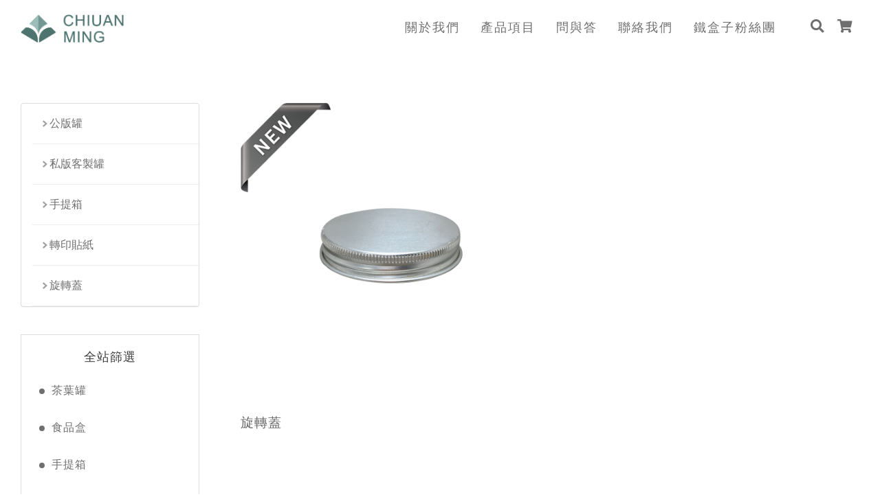

--- FILE ---
content_type: text/html; charset=UTF-8
request_url: https://mycan.com.tw/product/?&y1=15
body_size: 13236
content:
<!DOCTYPE html>
<html lang="zh" class="no-js">
<head>
  <meta charset="UTF-8">
  <meta http-equiv="X-UA-Compatible" content="IE=edge,chrome=1">
  <meta name="viewport" content="width=device-width, initial-scale=1.0">
  <link rel="canonical" href="https://mycan.com.tw/">
    <title>權茗金屬有限公司 | 鐵罐。鐵盒 | 產品項目</title>
  <meta name="description" content="權茗金屬致力於包裝形象設計，針對客戶需求，為品牌形象及產品包裝做規劃，包含企業品牌規劃、廣告活動文宣、產品系列包裝規劃各式平面印刷、包裝禮盒製作。在與客戶的互動過程中，將產品依照個人不同需求，量身打造並創造獨一無二的專屬風格，也為客戶建立品牌形象，賦予最高的價值。">
    
  <meta name="keywords" content="權茗;茶葉罐製造;鐵罐工廠;鐵盒;馬口鐵;茶葉罐;茶葉包裝;食品包裝;包裝材料;台中包裝;手工餅乾;餅乾;咖啡;客製罐;文創包裝">
  <meta property="og:image" content="https://mycan.com.tw/view/images/fb.jpg"></meta>
  <link href="/view/images/logo/2019/08_08_11_09_10_077.png" rel="ICON">
  <!--header's CSS-->
  <link href="/view/css/common/header/bootstrap.min.css" rel="stylesheet">
  <link href="/view/css/common/header/animate.css" rel="stylesheet">
    <link href="/view/css/common/header/bootsnav.css" rel="stylesheet">
  <link href="/view/css/common/header/overwrite.css" rel="stylesheet">
  <link href="/view/css/common/header/color.css" rel="stylesheet">
  <link href="/view/css/common/header/fonts/FontAwesome/font-awesome.css" rel="stylesheet">
    <link href="/view/css/common/content/content.css" rel="stylesheet">
    <link rel="stylesheet" href="https://use.fontawesome.com/releases/v5.1.0/css/all.css" integrity="sha384-lKuwvrZot6UHsBSfcMvOkWwlCMgc0TaWr+30HWe3a4ltaBwTZhyTEggF5tJv8tbt" crossorigin="anonymous">
  <style type="text/css">
  @import url(//fonts.googleapis.com/earlyaccess/cwtexhei.css);
  </style>
  <!-- HTML5 shim and Respond.js for IE8 support of HTML5 elements and media queries -->
  <!--[if lt IE 9]>
    <script src="commons/header/js/html5shiv.min.js"></script>
    <script src="commons/header/js/respond.min.js"></script>
  <![endif]-->
  <!--footer's CSS-->
  <link href="/view/css/common/footer/footer.css" rel="stylesheet">
  <!-- GotoTop's CSS-->
  <link rel="stylesheet" href="/view/css/common/gototop/gototop.css">
    <!--shopcart's CSS-->    
  <link rel="stylesheet" href="/view/css/common/shopcart/shopcart1.css">
    <!--banner_2's CSS-->
    					<!--sidebar's CSS-->
    				<link href="../view/css/common/sidebar/sidebar.css" rel="stylesheet">
    				<!--productlist's CSS-->
    				<link rel="stylesheet" href="../view/css/product/product.css">
    				<link rel="stylesheet" type="text/css" href="../view/css/product/normalize.css" />
    				<link rel="stylesheet" type="text/css" href="../view/css/product/overlay.css">
			    	<!--shopcart's CSS-->    
    				<link rel="stylesheet" href="../view/css/common/shopcart/shopcart1.css">
			    	<!-- flexCart's CSS -->
    				<link rel="stylesheet" href="../view/css/product/flexCart/flexCart.css">
  <script>

function getLan(lan)
{
	$.ajax({
		url : "/?&lan="+lan,
		type : 'get',
		dataType:'text',
		contentType: "application/x-www-form-urlencoded;charset=UTF-8",
		success: function(data){
			location.href="/";
		}
	});
}


function addQuery(id)
{
	var qty=1;
    if (document.getElementById("qty"))
    {
        qty = document.getElementById("qty").value;
    }else if (document.getElementById("quantity"))
    {
        qty = document.getElementById("quantity").value;
    }
    
    $.ajax({
        url: "/order/?addQueryTemp&itemId=" +id + "&qty=" + qty,
        type:"POST",
        dataType:'text',
        success: function(msg){
            
            if (document.getElementById("cartNum"))
            {
            	document.getElementById("cartNum").innerHTML = "<font color=\"#ffffff\">"+msg+"</font>";
            	//void swal("加入成功","您的產品已放入詢價車","success");
            	$.ajax({
                  url: "/order/?getQueryTemp",
                  type:"POST",
                  dataType:'text',
                  success: function(list){
                	  document.getElementById("tempQuery").innerHTML = list;
                  }
              });
            }
        }
    });
}
</script>
</head>

<body>
<!-- Start Navigation -->
<nav class="navbar navbar-default navbar-fixed dark no-background bootsnav">
  <!-- Start Top Search -->
  <div class="top-search">
    <form role="search" method="post" class="search-form" action="/product/">
      <input type="hidden" name="aId" value="5">
      <input type="hidden" name="search" value="Y">
      <div class="container">
        <div class="input-group">
          <span class="input-group-addon"><i class="fa fa-search"></i></span>
          <input type="text" class="form-control" name="itemName" placeholder="Search products...">
          <span class="input-group-addon close-search"><i class="fa fa-times"></i></span>
        </div>
      </div>
    </form>
  </div>
  <!-- End Top Search -->
  <div class="container">
    <!-- Start Atribute Navigation -->
    <div class="attr-nav">
      <ul>
        <li class="search"><a href="#"><i class="fa fa-search"></i></a></li>
                <li class="dropdown">
          <a href="#" class="dropdown-toggle" data-toggle="dropdown">
            <i class="fa fa-shopping-cart"></i>
            <span class="badge" id="cartNum"></span>
          </a>
          <span id="tempQuery">
                    </span>
        </li>
              </ul>
    </div>
    <!-- End Atribute Navigation -->
    <!-- Start Header Navigation -->
    <div class="navbar-header">
      <button type="button" class="navbar-toggle" data-toggle="collapse" data-target="#navbar-menu">
        <i class="fa fa-bars"></i>
      </button>
      <a class="navbar-brand" href="/">
            <img src="/view/images/logo/2019/08_13_18_07_05_843.png" class="logo" alt="">
            </a>
    </div>
    <!-- End Header Navigation -->
    <!-- #navbar-menu start -->
    <div class="collapse navbar-collapse" id="navbar-menu">
      <ul class="nav navbar-nav navbar-right" data-in="fadeInDown" data-out="fadeOutUp">
                <li class="search"><a href="#"><i class="fa fa-search">&nbsp;Search products</i></a></li>
                <li><a href="/brand">關於我們</a></li>
                <li class="dropdown">
          <a href="/product" class="dropdown-toggle" data-toggle="dropdown">產品項目</a>
          <ul class="dropdown-menu">
          	            <li><a href="/product/?&y1=5">公版罐</a></li>
                        <li><a href="/product/?&y1=6">私版客製罐</a></li>
                        <li><a href="/product/?&y1=13">手提箱</a></li>
                        <li><a href="/product/?&y1=14">轉印貼紙</a></li>
                        <li><a href="/product/?&y1=15">旋轉蓋</a></li>
                      </ul>
        </li>
                <li><a href="/qa">問與答</a></li>
                <li><a href="/contact">聯絡我們</a></li>
            	<li><a href="https://reurl.cc/rp5Kr" target="_blank">鐵盒子粉絲團</a></li>
      </ul>
    </div>
    <!-- #navbar-menu END -->
  </div>
</nav>
<!-- End Navigation -->
<div class="clearfix"></div>
    
<div class="content con_list">
    <!-- sidebar Start --> 
  <div class="sidebar">
        <!-- 大分類-1 Start #primaryOne-->
    <div class="panel panel-default classbar">
      <div id="primaryOne" class="panel-collapse collapse in">
                <a href="./?&y1=5">
          <div class="secondary panel-body"><p>公版罐</p></div></a>
                <a href="./?&y1=6">
          <div class="secondary panel-body"><p>私版客製罐</p></div></a>
                <a href="./?&y1=13">
          <div class="secondary panel-body"><p>手提箱</p></div></a>
                <a href="./?&y1=14">
          <div class="secondary panel-body"><p>轉印貼紙</p></div></a>
                <a href="./?&y1=15">
          <div class="secondary panel-body"><p>旋轉蓋</p></div></a>
              </div>
    </div>
    <!-- 大分類-1 End -->
        <!-- filterbar Start -->   
    <div class="filterbar">
      <h5>全站篩選</h5>
            <a href="./?&cn=134" type="button" class="btn">
        <span class="choose" style="background-color: #"></span>茶葉罐</a>
            <a href="./?&cn=135" type="button" class="btn">
        <span class="choose" style="background-color: #"></span>食品盒</a>
            <a href="./?&cn=374" type="button" class="btn">
        <span class="choose" style="background-color: #"></span>手提箱</a>
            <a href="./?&cn=337" type="button" class="btn">
        <span class="choose" style="background-color: #"></span>茶區罐</a>
            <a href="./?&cn=336" type="button" class="btn">
        <span class="choose" style="background-color: #"></span>素色罐</a>
            <a href="./?&cn=136" type="button" class="btn">
        <span class="choose" style="background-color: #"></span>圓罐</a>
            <a href="./?&cn=137" type="button" class="btn">
        <span class="choose" style="background-color: #"></span>方罐</a>
            <a href="./?&cn=224" type="button" class="btn">
        <span class="choose" style="background-color: #"></span>橢圓罐</a>
          </div>
    <!-- filterbar END -->
      </div>
  <!-- sidebar END -->
    <!-- product-list Start -->
  <div id="effect-6" class="product-list list-3 effects clearfix">
        <!-- 商品1 start -->
    <div class="item col-3">
      <!-- 連結1，與連結2相同 -->    
      <a href="?detail140">
        <div class="img">
                    <img src="../view/images/product/2021/08_28_11_27_50_252.png">
                    <div class="overlay">
            <p href="#" class="expand"><i class="fa fa-search"></i></p>
          </div>
      </a>
      <!-- 連結1，與連結2相同 --> 
            <!-- 活動彩帶 -->
      <img class="mark_act" src="../view/images/product/mark_act.png">
          </div>
    <!-- 連結2，與連結1相同 --> 
    <a href="?detail140">
      <div class="info">
                <div class="main_title">旋轉蓋</div>
        <div class="sub_title"></div>
        <div class="price">
                  </div>
      </div>
    </a>
    <!-- 連結2，與連結1相同 --> 
  </div>
  <!-- 商品1 end -->
    <!-- product-list END -->
</div>
</div>
<div class="footer section fp-auto-height ">
  <div class="footer_l">
    <ul class="info">
      <li><a href="https://www.google.com.tw/maps/search/雲林縣斗六市十三東路19號/@23.737401,120.570748,17z/data=!3m1!4b1" target="_blank">地址：雲林縣斗六市十三東路19號</a></li>
      <li><a href="tel:++886-05-5515758">電話：05-5515758</a></li>
      <li>傳真：05-5515796</li>
      <li>專線：0800-356-168</li>
    </ul>
  </div>
  <div class="footer_r">
        <ul class="f_nav">
             <li><a href="/brand">關於我們</a></li>
            <li><a href="/product">產品項目</a></li>
            <li><a href="/qa">問與答</a></li>
            <li><a href="/contact">聯絡我們</a></li>
          </ul>
        <ul class="icon">
            <li><a href="https://www.facebook.com/%E9%90%B5%E7%9B%92%E5%AD%90-136054663591833" target="_blank"><img src="/view/images/common/footer/icon_fb.svg"></a></li>
          </ul>
    <div class="copyright"> © 2019 Chiuanming . All Rights Reserved | <a href="http://ideamax.com.tw/" target="_blank">Design by IDEAMAX</a></div>
  </div>
</div>
<!-- Scroll to Top button selector-->
<div><a class="to-top"><img src="/view/images/common/gototop/arrow-up.svg"></a></div>
<div><a class="to-top-s"><img src="/view/images/common/gototop/arrow-up.svg"></a></div>
<!--header's JS-->
<script type="text/javascript" src="/view/js/jquery/jquery.min.js"></script>
<script src="/view/js/common/header/bootstrap.min.js"></script>
<script src="/view/js/common/header/bootsnav.js"></script>
<!-- GotoTop's JS-->
<script src="/view/js/common/gototop/jquery.toTop.min.js"></script>
			<!--productlist's JS-->
    		<script src="../view/js/product/modernizr.js"></script>
    		<script src="../view/js/product/overlay.js"></script>
    		<script src="../view/js/product/qty_num.js"></script>
	    	<!--lazyload-->
    		<script src="../view/js/product/jquery.lazyload.js" type="text/javascript"></script>
    		<script type="text/javascript">
      		$(function () {
      			$(".content img").lazyload({
      				effect: "fadeIn",
      			});
      		});
    		</script>
	    	<!-- flexCart's JS -->
    		<script src="../view/js/product/flexCart/main.js"></script>
   <script>
  (function(i,s,o,g,r,a,m){i['GoogleAnalyticsObject']=r;i[r]=i[r]||function(){
  (i[r].q=i[r].q||[]).push(arguments)},i[r].l=1*new Date();a=s.createElement(o),
  m=s.getElementsByTagName(o)[0];a.async=1;a.src=g;m.parentNode.insertBefore(a,m)
  })(window,document,'script','https://www.google-analytics.com/analytics.js','ga');

  ga('create', 'UA-3482296-114', 'auto');
  ga('send', 'pageview');

  </script>
  </body>
</html>

--- FILE ---
content_type: text/css
request_url: https://mycan.com.tw/view/css/common/header/bootsnav.css
body_size: 36297
content:
/* ==============================================================

Template name : Bootsnav - Multi Purpose Header
Categorie : Bootstrap Menu in CSS
Author : adamnurdin01
Version : v1.0.0
Created : 02 Juni  2016
Last update : 02 Juni  2016
============================================================== */

/* MEGAMENU STYLE
=================================*/
nav.bootsnav .dropdown.megamenu-fw {
    position: static;
}

nav.bootsnav .container {
    position: relative;
    transition: 1s;
}

nav.bootsnav .megamenu-fw .dropdown-menu {
    left: auto;
}

nav.bootsnav .megamenu-content {
    padding: 15px;
    width: 100% !important;
}

nav.bootsnav .megamenu-content .title{
    margin-top: 0;
}

nav.bootsnav .dropdown.megamenu-fw .dropdown-menu {
    left: 0;
    right: 0;
}

/* Navbar
=================================*/
nav.navbar.bootsnav{
    margin-bottom: 0;
    -moz-border-radius: 0px;
    -webkit-border-radius: 0px;
    -o-border-radius: 0px;
    border-radius: 0px;
    background-color: #fff;
    border: none;
    border-bottom: solid 1px #e0e0e0;
    z-index: 9999;
}

nav.navbar.bootsnav ul.nav > li > a{
    color: #6f6f6f;
    background-color: transparent !important;
    font-size: 1.1rem;
}
nav.navbar.bootsnav ul.nav .lang{
    padding: 20px 0;
    text-align: center;
}
nav.navbar.bootsnav ul.nav .lang span{
    float: left;
    width: 50%;
}
nav.navbar.bootsnav ul.nav .lang .act a{
    color: #5C95DD;
}
nav.navbar.bootsnav ul.nav li.megamenu-fw > a:hover,
nav.navbar.bootsnav ul.nav li.megamenu-fw > a:focus,
nav.navbar.bootsnav ul.nav li.active > a:hover,
nav.navbar.bootsnav ul.nav li.active > a:focus,
nav.navbar.bootsnav ul.nav li.active > a{
    background-color: transparent;
}

nav.navbar.bootsnav .navbar-toggle{
    background-color: #fff !important;
    border: none;
    padding: 0;
    font-size: 18px;
    position: relative;
    top: 5px;
}

nav.navbar.bootsnav ul.nav .dropdown-menu .dropdown-menu{
    top: 0;
    left: 100%;
}

nav.navbar.bootsnav ul.nav ul.dropdown-menu > li > a{
    white-space:normal;
}


ul.menu-col{
    padding: 0;
    margin: 0;
    list-style: none;
}

ul.menu-col li a{
    color: #6f6f6f;
}

ul.menu-col li a:hover,
ul.menu-col li a:focus{
    text-decoration: none;
}

/* Navbar Full
=================================*/
nav.bootsnav.navbar-full{
    padding-bottom: 10px;
    padding-top: 10px;
}

nav.bootsnav.navbar-full .navbar-header{
    display: block;
    width: 100%;
}

nav.bootsnav.navbar-full .navbar-toggle{
    display: inline-block;
    margin-right: 0;
    position: relative;
    top: 0;
    font-size: 30px;
    -webkit-transition: all 1s ease-in-out;
	-moz-transition: all 1s ease-in-out;
	-o-transition: all 1s ease-in-out;
	-ms-transition: all 1s ease-in-out;
	transition: all 1s ease-in-out;
}

nav.bootsnav.navbar-full .navbar-collapse{
    position: fixed;
    width: 100%;
    height: 100% !important;
    top: 0;
    left: 0;
    padding: 0;
    display: none !important;
    z-index: 9;
}

nav.bootsnav.navbar-full .navbar-collapse.in{
    display: block !important;
}

nav.bootsnav.navbar-full .navbar-collapse .nav-full{
    overflow: auto;
}

nav.bootsnav.navbar-full .navbar-collapse .wrap-full-menu{
    display: table-cell;
    vertical-align: middle;
    background-color: #fff;
    overflow: auto;
}

nav.bootsnav.navbar-full .navbar-collapse .nav-full::-webkit-scrollbar {
    width: 0;
}

nav.bootsnav.navbar-full .navbar-collapse .nav-full::-moz-scrollbar {
    width: 0;
}

nav.bootsnav.navbar-full .navbar-collapse .nav-full::-ms-scrollbar {
    width: 0;
}

nav.bootsnav.navbar-full .navbar-collapse .nav-full::-o-scrollbar {
    width: 0;
}


nav.bootsnav.navbar-full .navbar-collapse ul.nav{
    display: block;
    width: 100%;
    overflow: auto;
}

nav.bootsnav.navbar-full .navbar-collapse ul.nav a:hover,
nav.bootsnav.navbar-full .navbar-collapse ul.nav a:focus,
nav.bootsnav.navbar-full .navbar-collapse ul.nav a{
    background-color: transparent;
}

nav.bootsnav.navbar-full .navbar-collapse ul.nav > li{
    float: none;
    display: block;
    text-align: center;
}

nav.bootsnav.navbar-full .navbar-collapse ul.nav > li > a{
    display: table;
    margin: auto;
    text-transform: uppercase;
    font-weight: bold;
    letter-spacing: 2px;
    font-size: 24px;
    padding: 10px 15px;
}

li.close-full-menu > a{
    padding-top: 0px !important;
    padding-bottom: 0px !important;
}

li.close-full-menu{
    padding-top: 30px !important;
    padding-bottom: 30px !important;
}

/* Atribute Navigation
=================================*/
.attr-nav{
    float: right;
    display: inline-block;
    margin-left: 40px;
    margin-right: 0px;
}

.attr-nav > ul{
    padding: 0;
    margin: 0 0 -7px 0;
    list-style: none;
    display: inline-block;
}

.attr-nav > ul > li{
    float: left;
    display: block;
}

.attr-nav > ul > li > a{
    color: #6f6f6f;
    display: block;
    padding: 28px 15px;
    position: relative;
}

.attr-nav > ul > li > a span.badge{
    position: absolute;
    top: 50%;
    margin-top: -15px;
    right: 5px;
    font-size: 10px;
    padding: 0;
    width: 15px;
    height: 15px;
    padding-top: 2px;
}

.attr-nav > ul > li.dropdown ul.dropdown-menu{
    -moz-border-radius: 0px;
    -webkit-border-radius: 0px;
    -o-border-radius: 0px;
    border-radius: 0px;
    -moz-box-shadow: 0px 0px 0px;
    -webkit-box-shadow: 0px 0px 0px;
    -o-box-shadow: 0px 0px 0px;
    box-shadow: 0px 0px 0px;
    border: solid 1px #e0e0e0;
}

ul.cart-list{
    padding: 0 !important;
    width: 250px !important;
}

ul.cart-list > li{
    position: relative;
    border-bottom: solid 1px #efefef;
    padding: 15px 15px 23px 15px !important;
}

ul.cart-list > li > a.photo{
    padding: 0 !important;
    margin-right: 15px;
    float: left;
    display: block;
    width: 50px;
    height: 50px;
    left: 15px;
    top: 15px;
}

ul.cart-list > li img{
    width: 50px;
    height: 50px;
    border: solid 1px #efefef;
}

ul.cart-list > li > h6{
    margin: 0;
}

ul.cart-list li h6 a{
    color: #428c84;
    transition: 0.5s;
}
ul.cart-list li h6 a:hover{
    color: #5ABEB3;
}
ul.cart-list > li > h6 > a.photo{
    padding: 0 !important;
    display: block;
}

ul.cart-list > li > p{
    margin-bottom: 0;
}

ul.cart-list > li.total{
    background-color: #f5f5f5;
    padding-bottom: 15px !important;
}

ul.cart-list > li.total > .btn{
    display: inline-block;
    border-bottom: solid 1px #efefef !important;
}

ul.cart-list > li .price{
    font-weight: bold;
}

ul.cart-list > li.total > span{
    padding-top: 8px;
}

/* Top Search
=================================*/
.top-search{
    background-color: #333;
    padding: 10px 0;
    display: none;
}

.top-search input.form-control{
    background-color: transparent;
    border: none;
    -moz-box-shadow: 0px 0px 0px;
    -webkit-box-shadow: 0px 0px 0px;
    -o-box-shadow: 0px 0px 0px;
    box-shadow: 0px 0px 0px;
    color: #fff;
    height: 40px;
    padding: 0 15px;
}

.top-search .input-group-addon{
    background-color: transparent;
    border: none;
    color: #fff;
    padding-left: 0;
    padding-right: 0;
}

.top-search .input-group-addon.close-search{
    cursor: pointer;
}

/* Side Menu
=================================*/
body{
    -webkit-transition: all 0.3s ease-in-out;
	-moz-transition: all 0.3s ease-in-out;
	-o-transition: all 0.3s ease-in-out;
	-ms-transition: all 0.3s ease-in-out;
	transition: all 0.3s ease-in-out;
}

body.on-side{
    margin-left: -280px;
}

.side{
    position: fixed;
    overflow-y: auto;
    top: 0;
    right: -280px;
    width: 280px;
    padding: 25px 30px;
    height: 100%;
    display: block;
    background-color: #333;
    -webkit-transition: all 0.3s ease-in-out;
	-moz-transition: all 0.3s ease-in-out;
	-o-transition: all 0.3s ease-in-out;
	-ms-transition: all 0.3s ease-in-out;
	transition: all 0.3s ease-in-out;
    z-index: 9;
}

.side.on{
    right: 0;
}

.side .close-side{
    float: right;
    color: #fff;
    position: relative;
    z-index: 2;
    font-size: 16px;
}

.side .widget{
    position: relative;
    z-index: 1;
    margin-bottom: 25px;
}

.side .widget .title{
    color: #fff;
    margin-bottom: 15px;
}

.side .widget ul.link{
    padding: 0;
    margin: 0;
    list-style: none;
}

.side .widget ul.link li a{
    color: #9f9f9f;
    letter-spacing: 1px;
}

.side .widget ul.link li a:focus,
.side .widget ul.link li a:hover{
    color: #fff;
    text-decoration: none;
}

/* Share
=================================*/
nav.navbar.bootsnav .share{
    padding: 0 30px;
    margin-bottom: 30px;
}

nav.navbar.bootsnav .share ul{
    display: inline-block;
    padding: 0;
    margin: 0 0 -7px 0;
    list-style: none;
}

nav.navbar.bootsnav .share ul > li{
    float: left;
    display: block;
    margin-right: 5px;
}

nav.navbar.bootsnav .share ul > li > a{
    display: table-cell;
    vertical-align: middle;
    text-align: center;
    width: 35px;
    height: 35px;
    -moz-border-radius: 50%;
    -webkit-border-radius: 50%;
    -o-border-radius: 50%;
    border-radius: 50%;
    background-color: #cfcfcf;
    color: #fff;
}

/* Transparent
=================================*/
nav.navbar.bootsnav.navbar-fixed{
    position: fixed;
    display: block;
    width: 100%;
}

nav.navbar.bootsnav.no-background{
    -webkit-transition: all 1s ease-in-out;
	-moz-transition: all 1s ease-in-out;
	-o-transition: all 1s ease-in-out;
	-ms-transition: all 1s ease-in-out;
	transition: all 1s ease-in-out;
}

/* Navbar Sticky
=================================*/
.wrap-sticky{
    position: relative;
}

.wrap-sticky nav.navbar.bootsnav{
    position: absolute;
    width: 100%;
    left: 0;
    top: 0;
}

.wrap-sticky nav.navbar.bootsnav.sticked{
    position: fixed;
    -webkit-transition: all 0.2s ease-in-out;
	-moz-transition: all 0.2s ease-in-out;
	-o-transition: all 0.2s ease-in-out;
	-ms-transition: all 0.2s ease-in-out;
	transition: all 0.2s ease-in-out;
}

body.on-side .wrap-sticky nav.navbar.bootsnav.sticked{
    left: -280px;
}

/* Navbar Responsive
=================================*/
@media (min-width: 1024px) and (max-width:1400px) {
    body.wrap-nav-sidebar .wrapper .container{
        width: 100%;
        padding-left: 30px;
        padding-right: 30px;
    }
}

@media (min-width: 1024px) {
    /* General Navbar
    =================================*/
    nav.navbar.bootsnav ul.nav .dropdown-menu .dropdown-menu{
        margin-top: -2px;
    }

    nav.navbar.bootsnav ul.nav.navbar-right .dropdown-menu .dropdown-menu{
        left: auto;
        right: 200px;
    }
    
    nav.navbar.bootsnav ul.nav > li > a{
        padding: 30px 15px;
        letter-spacing: 2px;
    }
    
/*    nav.navbar.bootsnav ul.nav > li.dropdown > a.dropdown-toggle:after{
        font-family: 'FontAwesome';
        content: "\f0d7";
        margin-left: 5px;
        margin-top: 2px;
    }*/
    
    nav.navbar.bootsnav li.dropdown ul.dropdown-menu{
        -moz-box-shadow: 0px 0px 0px;
        -webkit-box-shadow: 0px 0px 0px;
        -o-box-shadow: 0px 0px 0px;
        box-shadow: 0px 0px 0px;
        -moz-border-radius: 0px;
        -webkit-border-radius: 0px;
        -o-border-radius: 0px;
        border-radius: 0px;
        padding: 0;
        background: #fff;
        border: solid 1px #e0e0e0;
        text-align: center;
    }
    
    nav.navbar.bootsnav li.dropdown ul.dropdown-menu > li a:hover,
    nav.navbar.bootsnav li.dropdown ul.dropdown-menu > li a:hover{
        background-color: transparent;
    }
    
    nav.navbar.bootsnav li.dropdown ul.dropdown-menu > li > a{
        padding: 15px 40px;
        border-bottom: solid 1px #eee;
        color: #6f6f6f;
    }
    nav.navbar.bootsnav li.dropdown ul.dropdown-menu > li > a:hover{
        color: #4AA69A;
    }
    nav.navbar.bootsnav li.dropdown ul.dropdown-menu > li:last-child > a{
        border: none;
    }
    
    nav.navbar.bootsnav ul.navbar-right li.dropdown ul.dropdown-menu li a{
        text-align: center;
        white-space: nowrap;
    }
    
    nav.navbar.bootsnav li.dropdown ul.dropdown-menu li.dropdown > a.dropdown-toggle:before{
        font-family: 'FontAwesome';
        float: right;
        content: "\f105";
        margin-top: 0;
    }
    
    nav.navbar.bootsnav ul.navbar-right li.dropdown ul.dropdown-menu li.dropdown > a.dropdown-toggle:before{
        font-family: 'FontAwesome';
        float: left;
        content: "\f104";
        margin-top: 0;
    }
    
    nav.navbar.bootsnav li.dropdown ul.dropdown-menu ul.dropdown-menu{
        top: -3px;
    }
    
    nav.navbar.bootsnav ul.dropdown-menu.megamenu-content{
        padding: 0 15px !important;
    }
    
    nav.navbar.bootsnav ul.dropdown-menu.megamenu-content > li{
       padding: 25px 0 20px;
    }
    
    nav.navbar.bootsnav ul.dropdown-menu.megamenu-content.tabbed{
        padding: 0;
    }
    
    nav.navbar.bootsnav ul.dropdown-menu.megamenu-content.tabbed > li{
        padding: 0;
    }
    
    nav.navbar.bootsnav ul.dropdown-menu.megamenu-content .col-menu{
        padding: 0 30px;
        margin: 0 -0.5px;
        border-left: solid 1px #f0f0f0;
        border-right: solid 1px #f0f0f0;
    }
    
    nav.navbar.bootsnav ul.dropdown-menu.megamenu-content .col-menu:first-child{
        border-left: none;
    }
    
    nav.navbar.bootsnav ul.dropdown-menu.megamenu-content .col-menu:last-child{
        border-right: none;
    }
    
    nav.navbar.bootsnav ul.dropdown-menu.megamenu-content .content{
        display: none;
    }
    
    nav.navbar.bootsnav ul.dropdown-menu.megamenu-content .content ul.menu-col li a{
        text-align: left;
        padding: 5px 0;
        display: block;
        width: 100%;
        margin-bottom: 0;
        border-bottom: none;
        color: #6f6f6f;
    }
    
    nav.navbar.bootsnav.on ul.dropdown-menu.megamenu-content .content{
        display: block !important;
        height: auto !important;
    }
    
    /* Navbar Transparent
    =================================*/  
    nav.navbar.bootsnav.no-background{
        background-color: transparent;
        border: none;
    }

    nav.navbar.bootsnav.index.no-background .container{
        width: 92%;
    }

    nav.navbar.bootsnav.index.no-background ul.nav > li > a,
    nav.navbar.bootsnav.index.no-background .attr-nav > ul > li > a{
        color: #fff;
    }


    nav.navbar.bootsnav.navbar-transparent .attr-nav{
        padding-left: 15px;
        margin-left: 30px;
    }
    
    nav.navbar.bootsnav.navbar-transparent.white{
        background-color: rgba(255,255,255,0.3);
        border-bottom: solid 1px #bbb;
    }
    
    nav.navbar.navbar-inverse.bootsnav.navbar-transparent.dark,
    nav.navbar.bootsnav.navbar-transparent.dark{
        background-color: rgba(0,0,0,0.3);
        border-bottom: solid 1px #555;
    }
    
    nav.navbar.bootsnav.navbar-transparent.white .attr-nav{
        border-left: solid 1px #bbb;
    }
    
    nav.navbar.navbar-inverse.bootsnav.navbar-transparent.dark .attr-nav,
    nav.navbar.bootsnav.navbar-transparent.dark .attr-nav{
        border-left: solid 1px #555;
    }
    
    nav.navbar.bootsnav.no-background.white .attr-nav > ul > li > a,
    nav.navbar.bootsnav.navbar-transparent.white .attr-nav > ul > li > a,
    nav.navbar.bootsnav.navbar-transparent.white ul.nav > li > a,
    nav.navbar.bootsnav.no-background.white ul.nav > li > a{
        color: #fff;
    }
    
    nav.navbar.bootsnav.navbar-transparent.dark .attr-nav > ul > li > a,
    nav.navbar.bootsnav.navbar-transparent.dark ul.nav > li > a{
        color: #eee;
    }
    
    nav.navbar.bootsnav.navbar-fixed.navbar-transparent .logo-scrolled,
    nav.navbar.bootsnav.navbar-fixed.no-background .logo-scrolled{
        display: none;
    }

    nav.navbar.bootsnav.navbar-fixed.navbar-transparent .logo-display,
    nav.navbar.bootsnav.navbar-fixed.no-background .logo-display{
        display: block;
    }

    nav.navbar.bootsnav.navbar-fixed .logo-display{
        display: none;
    }

    nav.navbar.bootsnav.navbar-fixed .logo-scrolled{
        display: block;
    }
    
    /* Atribute Navigation
    =================================*/    
    .attr-nav > ul > li.dropdown ul.dropdown-menu{
        margin-top: 0;
        margin-left: -100px;
        width: 200px;
        left: -100px;
    }
    
    /* Menu Center
    =================================*/
    nav.navbar.bootsnav.menu-center .container{
        position: relative;
    }
    
    nav.navbar.bootsnav.menu-center ul.nav.navbar-center{
        float:none;
        margin: 0 auto;
        display: table;
        table-layout: fixed;
    }
    
    nav.navbar.bootsnav.menu-center .navbar-header,
    nav.navbar.bootsnav.menu-center .attr-nav{
        position: absolute;
    }
    
    nav.navbar.bootsnav.menu-center .attr-nav{
        right: 15px;
    }
    
    /* Navbar Brand top
    =================================*/
    nav.bootsnav.navbar-brand-top .navbar-header{
        display: block;
        width: 100%;
        text-align: center;
    }
    
    nav.bootsnav.navbar-brand-top ul.nav > li.dropdown > ul.dropdown-menu{
        margin-top: 2px;
    }
    
    nav.bootsnav.navbar-brand-top ul.nav > li.dropdown.megamenu-fw > ul.dropdown-menu{
        margin-top: 0;
    }
    
    nav.bootsnav.navbar-brand-top .navbar-header .navbar-brand{
        display: inline-block;
        float: none;
        margin: 0;
    }
    
    nav.bootsnav.navbar-brand-top .navbar-collapse{
        text-align: center;
    }
    
    nav.bootsnav.navbar-brand-top ul.nav{
        display: inline-block;
        float: none;
        margin: 0 0 -5px 0;
    }
    
    /* Navbar Center
    =================================*/
    nav.bootsnav.brand-center .navbar-header{
        display: block;
        width: 100%;
        position: absolute;
        text-align: center;
        top: 0;
        left: 0;
    }
    
    nav.bootsnav.brand-center .navbar-brand{
        display: inline-block;
        float: none;
    }
    
    nav.bootsnav.brand-center .navbar-collapse{
        text-align: center;
        display: inline-block;
        padding-left: 0;
        padding-right: 0;
    }
    
    nav.bootsnav.brand-center ul.nav > li.dropdown > ul.dropdown-menu{
        margin-top: 2px;
    }
    
    nav.bootsnav.brand-center ul.nav > li.dropdown.megamenu-fw > ul.dropdown-menu{
        margin-top: 0;
    }
    
    nav.bootsnav.brand-center .navbar-collapse .col-half{
        width: 50%;
        float: left;
        display: block;
    }
    
    nav.bootsnav.brand-center .navbar-collapse .col-half.left{
        text-align: right;
        padding-right: 100px;
    }
    
    nav.bootsnav.brand-center .navbar-collapse .col-half.right{
        text-align: left;
        padding-left: 100px;
    }
    
    nav.bootsnav.brand-center ul.nav{
        float: none !important;
        margin-bottom: -5px !important;
        display: inline-block !important;
    }
    
    nav.bootsnav.brand-center ul.nav.navbar-right{
        margin: 0;
    }
    
    nav.bootsnav.brand-center.center-side .navbar-collapse .col-half.left{
        text-align: left;
        padding-right: 100px;
    }
    
    nav.bootsnav.brand-center.center-side .navbar-collapse .col-half.right{
        text-align: right;
        padding-left: 100px;
    }
    
    /* Navbar Sidebar
    =================================*/
    body.wrap-nav-sidebar .wrapper{
        padding-left: 260px; 
        overflow-x: hidden;
    }

    nav.bootsnav.navbar-sidebar{
        position: fixed;
        width: 260px;
        overflow: hidden;
        left: 0;
        padding: 0  0 0 0 !important;
        background: #fff;
        -moz-box-shadow: 1px 0px 1px 0px #eee;
        -webkit-box-shadow: 1px 0px 1px 0px #eee;
        -o-box-shadow: 1px 0px 1px 0px #eee;
        box-shadow: 1px 0px 1px 0px #eee;
    }  
    
    nav.bootsnav.navbar-sidebar .scroller{
        width: 280px;
        overflow-y:auto;
        overflow-x: hidden;
    }

    nav.bootsnav.navbar-sidebar .container-fluid,
    nav.bootsnav.navbar-sidebar .container{
        padding: 0 !important;
    }

    nav.bootsnav.navbar-sidebar .navbar-header{
        float: none;
        display: block;
        width: 260px;
        padding: 10px 15px;
        margin: 10px 0 0 0 !important;
    }
    
    nav.bootsnav.navbar-sidebar .navbar-collapse{
        padding: 0 !important;
        width: 260px;
    }

    nav.bootsnav.navbar-sidebar ul.nav{
        float: none;
        display: block;
        width: 100%;
        padding: 0 15px !important;
        margin: 0 0 30px 0;
    }

    nav.bootsnav.navbar-sidebar ul.nav li{
        float: none !important;
    }
    
    nav.bootsnav.navbar-sidebar ul.nav > li > a{
        padding: 10px 15px;
        font-weight: bold;
    }
    
    nav.bootsnav.navbar-sidebar ul.nav > li.dropdown > a:after{
        float: right;
    }
    
    nav.bootsnav.navbar-sidebar ul.nav li.dropdown ul.dropdown-menu{
        left: 100%;
        top: 0;
        position: relative !important;
        left: 0 !important;
        width: 100% !important;
        height: auto !important;
        background-color: transparent;
        border: none !important;
        padding: 0;
        -moz-box-shadow: 0px 0px 0px;
        -webkit-box-shadow: 0px 0px 0px;
        -o-box-shadow: 0px 0px 0px;
        box-shadow: 0px 0px 0px;
    }
    
    nav.bootsnav.navbar-sidebar ul.nav .megamenu-content .col-menu{
        border: none !important;
    }
    
    nav.bootsnav.navbar-sidebar ul.nav > li.dropdown > ul.dropdown-menu{
        margin-bottom: 15px;
    }
    
    nav.bootsnav.navbar-sidebar ul.nav li.dropdown ul.dropdown-menu{
        padding-left: 0;
        float: none;
        margin-bottom: 0;
    }
    
    nav.bootsnav.navbar-sidebar ul.nav li.dropdown ul.dropdown-menu li a{
        padding:  5px 15px;
        color: #6f6f6f;
        border: none;
    }
    
    nav.bootsnav.navbar-sidebar ul.nav li.dropdown ul.dropdown-menu ul.dropdown-menu{
        padding-left: 15px;
        margin-top: 0;
    }
    
    nav.bootsnav.navbar-sidebar ul.nav li.dropdown ul.dropdown-menu li.dropdown > a:before{
        font-family: 'FontAwesome';
        content: "\f105";
        float: right;
    }
    
    nav.bootsnav.navbar-sidebar ul.nav li.dropdown.on ul.dropdown-menu li.dropdown.on > a:before{
        content: "\f107";
    }
    
    nav.bootsnav.navbar-sidebar ul.dropdown-menu.megamenu-content > li{
        padding: 0 !important;
    }
        
    nav.bootsnav.navbar-sidebar .dropdown .megamenu-content .col-menu{
        display: block;
        float: none !important;
        padding: 0;
        margin: 0;
        width: 100%;
    }
    
    nav.bootsnav.navbar-sidebar .dropdown .megamenu-content .col-menu .title{
        padding: 7px 0;
        text-transform: none;
        font-weight: 400;
        letter-spacing: 0px;
        margin-bottom: 0;
        cursor: pointer;
        color: #6f6f6f;
    }
    
    nav.bootsnav.navbar-sidebar .dropdown .megamenu-content .col-menu .title:before{
        font-family: 'FontAwesome';
        content: "\f105";
        float: right;
    }
    
    nav.bootsnav.navbar-sidebar .dropdown .megamenu-content .col-menu.on .title:before{
        content: "\f107";
    }
    
    nav.bootsnav.navbar-sidebar .dropdown .megamenu-content .col-menu{
        border: none;
    }
    
    nav.bootsnav.navbar-sidebar .dropdown .megamenu-content .col-menu .content{
        padding: 0 0 0 15px;
    }
    
    nav.bootsnav.navbar-sidebar .dropdown .megamenu-content .col-menu ul.menu-col li a{
        padding: 3px 0 !important;
    }

    #navbar-menu .search,#navbar-menu .lang{
        display: none;
    }
    .attr-nav .search,.attr-nav .lang{
        display: inline-block;
        cursor: pointer;
    }
nav.navbar.bootsnav li.dropdown ul.dropdown-menu .act a{
        color: #5C95DD;
    }

}

@media (max-width: 1023px) {
    .attr-nav .search,.attr-nav .lang{
        display: none;
    }
    /* Navbar Responsive
    =================================*/ 
    nav.navbar.bootsnav .navbar-brand    {
        display: inline-block;
        float: none !important;
        margin: 0 !important;
    }
    
    nav.navbar.bootsnav .navbar-header {
        float: none;
        display: block;
        text-align: center;
/*        padding-left: 30px;
        padding-right: 30px;*/
    }
    
    nav.navbar.bootsnav .navbar-toggle {
        display: inline-block;
        float: left;
        margin-right: -200px;
        margin-top: 10px;
        margin-left: 15px;
    }
    
    nav.navbar.bootsnav .navbar-collapse {
        border: none;   
        margin-bottom: 0;
    }
    
    nav.navbar.bootsnav.no-full .navbar-collapse{
        max-height: 600px;
        overflow-y: auto !important;
    }
    
    nav.navbar.bootsnav .navbar-collapse.collapse {
        display: none !important;
    }
    
    nav.navbar.bootsnav .navbar-collapse.collapse.in {
        display: block !important;
    }
    
    nav.navbar.bootsnav .navbar-nav {
        float: none !important;
        padding-left: 30px;
        padding-right: 30px;
        margin: 0px -15px;
    }
    
    nav.navbar.bootsnav .navbar-nav > li {
        float: left;
        width: 100%;
    }
    
    nav.navbar.bootsnav li.dropdown a.dropdown-toggle:before{
        font-family: 'FontAwesome';
        content: "\f105";
        float: right;
        font-size: 16px;
        margin-left: 10px;
    }
    
    nav.navbar.bootsnav li.dropdown.on > a.dropdown-toggle:before{
        content: "\f107";
    }
    
    nav.navbar.bootsnav .navbar-nav > li > a{
        display: block;
        width: 100%;
        border-bottom: solid 1px #e0e0e0;
        padding: 20px 0;
        border-top: solid 1px #e0e0e0;
        margin-bottom: -1px;
    }
    
    nav.navbar.bootsnav .navbar-nav > li:first-child > a{
        border-top: none;
    }
    
    nav.navbar.bootsnav ul.navbar-nav.navbar-left > li:last-child > ul.dropdown-menu{
        border-bottom: solid 1px #e0e0e0;
    }
    
    nav.navbar.bootsnav ul.nav li.dropdown li a.dropdown-toggle{
        float: none !important;
        position: relative;
        display: block;
        width: 100%;
    }
    
    nav.navbar.bootsnav ul.nav li.dropdown ul.dropdown-menu{
        width: 100%;
        position: relative !important;
        background-color: transparent;
        float: none;
        border: none;
        padding: 0 20px 0 20px !important;
        margin: 0 0 -1px 0 !important;
        -moz-box-shadow: 0px 0px 0px;
        -webkit-box-shadow: 0px 0px 0px;
        -o-box-shadow: 0px 0px 0px;
        box-shadow: 0px 0px 0px;
        -moz-border-radius: 0px 0px 0px;
        -webkit-border-radius: 0px 0px 0px;
        -o-border-radius: 0px 0px 0px;
        border-radius: 0px 0px 0px;
    }
    
    nav.navbar.bootsnav ul.nav li.dropdown ul.dropdown-menu  > li > a{
        display: block;
        width: 100%;
        border-bottom: solid 1px #e0e0e0;
        padding: 20px 0;
        color: #6f6f6f;
        font-size: 1rem;
    }
    
    nav.navbar.bootsnav ul.nav ul.dropdown-menu li a:hover,
    nav.navbar.bootsnav ul.nav ul.dropdown-menu li a:focus{
        background-color: transparent;
    }
    
    nav.navbar.bootsnav ul.nav ul.dropdown-menu ul.dropdown-menu{
        float: none !important;
        left: 0;
        padding: 0 0 0 15px;
        position: relative;
        background: transparent;
        width: 100%;
    }
    
    nav.navbar.bootsnav ul.nav ul.dropdown-menu li.dropdown.on > ul.dropdown-menu{
        display: inline-block;
        margin-top: -10px;
    }
    
    nav.navbar.bootsnav li.dropdown ul.dropdown-menu li.dropdown > a.dropdown-toggle:after{
        display: none;
    }
    
    nav.navbar.bootsnav .dropdown .megamenu-content .col-menu .title{
        padding: 10px 15px 10px 0;
        line-height: 24px;
        text-transform: none;
        font-weight: 400;
        letter-spacing: 0px;
        margin-bottom: 0;
        cursor: pointer;
        border-bottom: solid 1px #e0e0e0;
        color: #6f6f6f;
    }
    
    nav.navbar.bootsnav .dropdown .megamenu-content .col-menu ul > li > a{
        display: block;
        width: 100%;
        border-bottom: solid 1px #e0e0e0;
        padding: 8px 0;
    }
    
   nav.navbar.bootsnav .dropdown .megamenu-content .col-menu .title:before{
        font-family: 'FontAwesome';
        content: "\f105";
        float: right;
        font-size: 16px;
        margin-left: 10px;
       position: relative;
       right: -15px;
    }
    
    nav.navbar.bootsnav .dropdown .megamenu-content .col-menu:last-child .title{
        border-bottom: none;
    }
    
    nav.navbar.bootsnav .dropdown .megamenu-content .col-menu.on:last-child .title{
        border-bottom: solid 1px #e0e0e0;
    }
    
    nav.navbar.bootsnav .dropdown .megamenu-content .col-menu:last-child ul.menu-col li:last-child a{
        border-bottom: none;
    }
    
    nav.navbar.bootsnav .dropdown .megamenu-content .col-menu.on .title:before{
        content: "\f107";
    }
    
    nav.navbar.bootsnav .dropdown .megamenu-content .col-menu .content{
        padding: 0 0 0 15px;
    }
    
    nav.bootsnav.brand-center .navbar-collapse{
        display: block;
    }
    
    nav.bootsnav.brand-center ul.nav{
        margin-bottom: 0px !important;
    }
    
    nav.bootsnav.brand-center .navbar-collapse .col-half{
        width: 100%;
        float: none;
        display: block;
    }
    
    nav.bootsnav.brand-center .navbar-collapse .col-half.left{
        margin-bottom: 0;
    }
    
    nav.bootsnav .megamenu-content{
        padding: 0;
    }
    
    nav.bootsnav .megamenu-content .col-menu{
        padding-bottom: 0;
    }
    
    nav.bootsnav .megamenu-content .title{
        cursor: pointer;
        display: block;
        padding: 10px 15px;
        margin-bottom: 0;
        font-weight: normal;
    }
    
    nav.bootsnav .megamenu-content .content{
        display: none;
    }
    
    .attr-nav{
        position: absolute;
/*        right: 60px;*/
    }
    
    .attr-nav > ul{
        padding: 0;
        margin: 0 -15px -7px 0;
    }
    
    .attr-nav > ul > li > a{
        padding: 16px 15px 15px;
    }
    
    .attr-nav > ul > li.dropdown > a.dropdown-toggle:before{
        display: none;
    }
    
    .attr-nav > ul > li.dropdown ul.dropdown-menu{
        margin-top: 2px;
        margin-left: 55px;
        width: 250px;
        left: -250px;
    }
    
    .top-search .container{
        padding: 0 45px;
    }
    
    /* Navbar full Responsive
    =================================*/   
    nav.bootsnav.navbar-full ul.nav{
        margin-left: 0;
    }
    
    nav.bootsnav.navbar-full ul.nav > li > a{
        border: none;
    }
    
    nav.bootsnav.navbar-full .navbar-brand    {
        float: left !important;
        padding-left: 0;
    }
    
    nav.bootsnav.navbar-full .navbar-toggle {
        display: inline-block;
        float: right;
        margin-right: 0;
        margin-top: 10px;
    }
    
    nav.bootsnav.navbar-full .navbar-header {
        padding-left: 15px;
        padding-right: 15px;
    }
    
    /* Navbar Sidebar
    =================================*/ 
    nav.navbar.bootsnav.navbar-sidebar .share{
        padding: 30px 15px;
        margin-bottom: 0;
    }
    
    /* Tabs
    =================================*/ 
    nav.navbar.bootsnav .megamenu-content.tabbed{
        padding-left: 0 !mportant;
    }
    
    nav.navbar.bootsnav .tabbed > li{
        padding: 25px 0;
        margin-left: -15px !important;
    }
    
    /* Mobile Navigation
    =================================*/     
    body > .wrapper{
        -webkit-transition: all 0.3s ease-in-out;
        -moz-transition: all 0.3s ease-in-out;
        -o-transition: all 0.3s ease-in-out;
        -ms-transition: all 0.3s ease-in-out;
        transition: all 0.3s ease-in-out;
    }
    
    body.side-right > .wrapper{
        margin-left: 280px;
        margin-right: -280px !important;
    }
    
    nav.navbar.bootsnav.navbar-mobile .navbar-collapse{
        position: fixed;
        overflow-y: auto !important;
        overflow-x: hidden !important;
        display: block;
        background: #fff;
        z-index: 99;
        width: 280px;
        height: 100% !important;
        left: -280px;
        top: 0;
        padding: 0;
        -webkit-transition: all 0.3s ease-in-out;
        -moz-transition: all 0.3s ease-in-out;
        -o-transition: all 0.3s ease-in-out;
        -ms-transition: all 0.3s ease-in-out;
        transition: all 0.3s ease-in-out;
    }
    
    nav.navbar.bootsnav.navbar-mobile .navbar-collapse.in{
        left: 0;
    }
    
    nav.navbar.bootsnav.navbar-mobile ul.nav{
        width: 293px;
        padding-right: 0;
        padding-left: 15px;
    }
    
    nav.navbar.bootsnav.navbar-mobile ul.nav > li > a{
        padding: 15px 15px;
    }
    
    nav.navbar.bootsnav.navbar-mobile ul.nav ul.dropdown-menu > li > a{
        padding-right: 15px !important;
        padding-top: 15px !important;
        padding-bottom: 15px !important;
    }
    
    nav.navbar.bootsnav.navbar-mobile ul.nav ul.dropdown-menu .col-menu .title{
        padding-right: 30px !important;
        padding-top: 13px !important;
        padding-bottom: 13px !important;
    }
    
    nav.navbar.bootsnav.navbar-mobile ul.nav ul.dropdown-menu .col-menu ul.menu-col li a{
        padding-top: 13px !important;
        padding-bottom: 13px !important;
    }
    
    nav.navbar.bootsnav.navbar-mobile .navbar-collapse [class*=' col-'] {
        width: 100%;
    }
    
    nav.navbar.bootsnav.navbar-fixed .logo-scrolled{
        display: block !important;
    }

    nav.navbar.bootsnav.navbar-fixed .logo-display{
        display: none !important;
    }
    
    nav.navbar.bootsnav.navbar-mobile .tab-menu,
    nav.navbar.bootsnav.navbar-mobile .tab-content{
        width: 100%;
        display: block;
    }
}

@media (max-width: 767px) {
    nav.navbar.bootsnav .navbar-header {
        padding-left: 0;
        padding-right: 0;
    }
    
    nav.navbar.bootsnav .navbar-nav {
/*        padding-left: 15px;
        padding-right: 15px;*/
    }
    
/*    .attr-nav{
        right: 20px;
    }*/
    
    .attr-nav > ul{
        margin-right: -10px;
    }
    
    .attr-nav > ul > li > a{
        padding: 16px 10px 15px;
        padding-left: 0 !important;
    }
    
    .attr-nav > ul > li.dropdown ul.dropdown-menu{
        left: -275px;
    }
    
    .top-search .container{
        padding: 0 15px;
    }
    
    nav.bootsnav.navbar-full .navbar-collapse{
        left: 15px;
    }
    
    nav.bootsnav.navbar-full .navbar-header{
        padding-right: 0;
    }
    
    nav.bootsnav.navbar-full .navbar-toggle {
        margin-right: -15px;
    }
    
    nav.bootsnav.navbar-full ul.nav > li > a{
        font-size: 18px !important;
        line-height: 24px !important;
        padding: 5px 10px !important;
    }
    
    /* Navbar Sidebar
    =================================*/ 
    nav.navbar.bootsnav.navbar-sidebar .share{
        padding: 30px 15px !important;
    }
    
    /* Navbar Sidebar
    =================================*/ 
    nav.navbar.bootsnav.navbar-sidebar .share{
        padding: 30px 0 !important;
        margin-bottom: 0;
    }
    
    nav.navbar.bootsnav.navbar-mobile.navbar-sidebar .share{
        padding: 30px 15px !important;
        margin-bottom: 0;
    }
    
    /* Mobile Navigation
    =================================*/ 
    body.side-right > .wrapper{
        margin-left: 280px;
        margin-right: -280px !important;
    }
    
    nav.navbar.bootsnav.navbar-mobile .navbar-collapse{
        margin-left: 0;
    }
    
    nav.navbar.bootsnav.navbar-mobile ul.nav{
        margin-left: -15px;
    }
    
    nav.navbar.bootsnav.navbar-mobile ul.nav{
        border-top: solid 1px #fff;
    }
    
    li.close-full-menu{
        padding-top: 15px !important;
        padding-bottom: 15px !important;
    }
}

@media (min-width: 480px) and (max-width: 640px) {
    nav.bootsnav.navbar-full ul.nav{
        padding-top: 30px;
        padding-bottom: 30px;
    }
}

--- FILE ---
content_type: text/css
request_url: https://mycan.com.tw/view/css/common/content/content.css
body_size: 451
content:
body{
    background-color: #fff;
}

.content{
	float: left;
	width: 100%;
    padding: 150px 15px;
}


@media only screen and (min-width: 481px) {
.content{
    padding: 150px 30px;
}
.con_list{
    padding: 150px 30px 150px 60px;
}
}

@media only screen and (min-width: 1025px) {
.content{
    padding: 150px 30px;
    margin-left: 0px;
}
}


@media only screen and (min-width: 1400px) {
.content{
    padding: 150px 15%;
    margin-left: 0px;
}
}



--- FILE ---
content_type: text/css
request_url: https://mycan.com.tw/view/css/common/footer/footer.css
body_size: 1477
content:
.footer{
	width: 100%;
	height: auto;
	float: left;
    padding: 100px 15px;
	background-color: #e5ecec;
	letter-spacing: 1px;
	font-size: 1rem;
}
.footer_l{
	width: 100%;
	float: left;
	text-align: center;
}
.footer_r{
	width: 100%;
	float: left;
	text-align: center;
}


.footer ul{
	padding: 0;
    margin-top: 30px;
	line-height: 34px;
}

.footer ul li{
	list-style: none;
	color: #6f6f6f;
}
.f_logo{
    margin-bottom: 30px;
}
.f_logo img{
	width: 180px;
}

.footer .f_nav{
	display: none;
}


.footer .icon li{
	display: inline;
	padding: 5px;
}

.footer .icon li:nth-last-child(1){
	padding-right: 0px;
}
.footer .icon li img{
	width: 40px;
	margin-bottom: 20px;
}
.footer a{
	color: #6f6f6f;
}

.footer .copyright ,.footer .copyright a{
	font-size:0.75rem;
	color: #9a9a9a;
    margin-top: 70px;
    letter-spacing: 0px;
}


@media only screen and (min-width: 481px) {
.footer{
	font-size: 1rem;
}
.footer .copyright ,.footer .copyright a{
	font-size: 0.8rem;
    letter-spacing: 1px;
}
}



@media only screen and (min-width: 1200px) {
.footer{
    padding: 100px 10%;
}
.footer ul{
    margin-top: 0px;
}

.footer_l{
	width: 40%;
	float: left;
	text-align: left;
}
.footer_r{
	width: 60%;
	float: right;
	text-align: right;
}
.footer .f_nav{
	margin-bottom: 30px;
	display: block;
}


.footer .f_nav li{
	display: inline;
	padding: 0px 20px;
	font-size: 1.1rem;
}


.footer .f_nav li:nth-last-child(1){
	padding-right: 0px;
}
.footer .icon li img{
	width: 30px;
}
}



--- FILE ---
content_type: text/css
request_url: https://mycan.com.tw/view/css/common/gototop/gototop.css
body_size: 702
content:

.to-top-s{
      z-index: 9;
      background: rgb(255,255,255); 
      width: 45px;
      height: 45px;
      border-radius: 99em;
      text-align: center;
      border: #6f6f6f solid 1px;

      visibility: visible;
  }
.to-top-s img{
      width: 23px;
      margin-top: 9px;
  } 



.to-top{
      visibility:hidden;
  }


@media only screen and (min-width: 480px) {
.to-top-s{
      visibility:hidden;
}




.to-top{
      z-index: 9;
      background: rgb(255,255,255); 
      width: 50px;
      height: 50px;
      border-radius: 99em;
      text-align: center;
      border: #6f6f6f solid 1px;

      visibility: visible;
  }

.to-top img{
      width: 25px;
      margin-top: 10px;
  }



}


--- FILE ---
content_type: text/css
request_url: https://mycan.com.tw/view/css/common/shopcart/shopcart1.css
body_size: 20052
content:
/* -------------------------------- 
login
-------------------------------- */
#login .modal-body .link{
    padding: 20px 0;
}
#login .modal-body .link a{
    float: none;
}
#login .modal-body .link i{
    margin-right: 5px;
}
#login .modal-body .link a{
    font-size: 0.8rem;
}
.modal-header,.modal-body{
    padding: 15px;
}
.cd-form .form-group .cd-form-list a{
    color: #298FD3;
    transition: .3s; 
}
.cd-form .form-group .cd-form-list a:hover{
    color: #56BBFD;
}
button.btn-basic{
    float: left;
    width: 100%;
    font-size: 1.3rem;
    color: #fff;
    padding: 15px 20px;
    margin-bottom: 15px;
    text-align: center;
    letter-spacing: 3px;
    white-space: nowrap;
    transition: .5s;    
}

a.btn-small{
    float: left;
    width: 60%;
    font-size: 1.1rem;
    color: #666;
    border: #666 1px solid;
    padding: 10px 20px;
    margin-top: 30px;
    text-align: center;
    letter-spacing: 3px;
    white-space: nowrap;
    transition: .5s;    


    position: absolute;
    left: 50%;
    -webkit-transform: translate(-50%, 0%);
    -moz-transform: translate(-50%, 0%);
    -ms-transform: translate(-50%, 0%);
    -o-transform: translate(-50%, 0%);
    transform: translate(-50%, 0%);
}
.purchase_info button.btn-basic{
    margin: 50px 0 15px;
}

form .half{
    width: 100%;
}
form .p_or{
    display: none;
    float: left;
    width: 4%;
    text-align: center;
    padding: 15px 0;
}

.btn-submit{
    background-color: #666;    
}
.btn-fb{
    background-color: #375591;    
}

form button:hover,button.btn-basic:hover,a.btn-small:hover{
    opacity: 0.7;
}
.shop-wrapper-bottom .sec{
    background-color: #fff;
    color: #666;
    border: #666 1px solid;
}
.shop-wrapper-bottom .pri{
    background-color: #666;
    color: #fff;
}
label,input {
    display: inline-block;
    font-size: 1rem;
    line-height: 20px;
    letter-spacing: 1px;
}
/* -------------------------------- 
modal彈跳視窗
-------------------------------- */
.modal-icon {
    width: 100px;
    height: 100px;
    border: 4px solid #808080;
    border-radius: 50%;
    margin: 20px auto 0;
    padding: 0;
    position: relative;
    box-sizing: content-box;
    cursor: default;
    -webkit-touch-callout: none;
    -webkit-user-select: none;
    -moz-user-select: none;
    -ms-user-select: none;
    user-select: none;
}

.modal-icon.modal-success {
    border-color: #a5dc86;
}

.modal-icon.modal-success::before {
    border-radius: 120px 0 0 120px;
    top: -7px;
    left: -33px;
    -webkit-transform: rotate(-45deg);
    transform: rotate(-45deg);
    -webkit-transform-origin: 60px 60px;
    transform-origin: 60px 60px;
}

.modal-icon.modal-success::after {
    border-radius: 0 120px 120px 0;
    top: -11px;
    left: 30px;
    -webkit-transform: rotate(-45deg);
    transform: rotate(-45deg);
    -webkit-transform-origin: 0 60px;
    transform-origin: 0 60px;
}

.modal-icon.modal-success .placeholder {
    width: 100px;
    height: 100px;
    border: 4px solid rgba(165, 220, 134, 0.2);
    border-radius: 50%;
    box-sizing: content-box;
    position: absolute;
    left: -4px;
    top: -4px;
    z-index: 2;
}

.modal-icon.modal-success .line {
    height: 5px;
    background-color: #a5dc86;
    display: block;
    border-radius: 2px;
    position: absolute;
    z-index: 2;
}

.modal-icon.modal-success .line.tip {
    width: 31px;
    left: 16px;
    top: 60px;
    -webkit-transform: rotate(45deg);
    transform: rotate(45deg);
}

.modal-icon.modal-success .line.long {
    width: 59px;
    right: 8px;
    top: 50px;
    -webkit-transform: rotate(-45deg);
    transform: rotate(-45deg);
}

.show-ani {
    -webkit-animation: showZeroAlert 0.6s;
    animation: showZeroAlert 0.6s;
}

.show-ani.no-animation {
    -webkit-animation: none;
    animation: none;
}
@-webkit-keyframes showZeroAlert {
    50% {
        -webkit-transform: scale(0.6);
        transform: scale(0.6);
    }
    65% {
        -webkit-transform: scale(0.9);
        transform: scale(0.9);
    }
    80% {
        -webkit-transform: scale(0.7);
        transform: scale(0.7);
    }
    100% {
        -webkit-transform: scale(1);
        transform: scale(1);
    }
}

@keyframes showZeroAlert {
    50% {
        -webkit-transform: scale(0.6);
        transform: scale(0.6);
    }
    65% {
        -webkit-transform: scale(0.9);
        transform: scale(0.9);
    }
    80% {
        -webkit-transform: scale(0.7);
        transform: scale(0.7);
    }
    100% {
        -webkit-transform: scale(1);
        transform: scale(1);
    }
}
.width-s .modal-dialog{
    width: 100%;
}

.modal .title{
    text-align: center;
    letter-spacing: 3px;
    font-size: 2rem;
}

.modal .subtitle{
    text-align: center;
    letter-spacing: 1px;
    margin-bottom: 30px;
}

/* -------------------------------- 
Form
-------------------------------- */

.cd-form input[type="text"],
.cd-form input[type="email"],
.cd-form textarea,
.cd-form select,
.cd-form legend {
  display: block;
  width: 100%;
  -webkit-appearance: none;
  -moz-appearance: none;
  -ms-appearance: none;
  -o-appearance: none;
  appearance: none;
}
.cd-form input[type="text"],
.cd-form input[type="email"],
.cd-form textarea,
.cd-form select {
  /* general style for input elements */
  padding: 12px;
  border: 1px solid #cfd9db;
  background-color: #ffffff;
  border-radius: .25em;
  box-shadow: inset 0 1px 1px rgba(0, 0, 0, 0.08);
}
.cd-form input[type="text"]:focus,
.cd-form input[type="email"]:focus,
.cd-form textarea:focus,
.cd-form select:focus {
  outline: none;
  border-color: #2c97de;
  box-shadow: 0 0 5px rgba(44, 151, 222, 0.2);
}
.cd-form .cd-select {
  /* select element wapper */
  position: relative;
}
.cd-form .cd-select::after {
  /* arrow icon for select element */
  content: '';
  position: absolute;
  z-index: 1;
  right: 16px;
  top: 50%;
  margin-top: -8px;
  display: block;
  width: 16px;
  height: 16px;
  background: url("/view/images/common/tool/cd-icon-arrow.svg") no-repeat center center;
  pointer-events: none;
  margin-right: 10px;
}
.cd-form select {
  box-shadow: 0 1px 3px rgba(0, 0, 0, 0.08);
  cursor: pointer;
}
.cd-form select::-ms-expand {
  display: none;
}
.cd-form .cd-form-list {
  padding-left: 10px;
}
.cd-form .privacy{
text-align: center;
}
.cd-form .cd-form-list li {
  /* wrapper for radio and checkbox input types */
  display: inline-block;
  position: relative;
  -webkit-user-select: none;
  -moz-user-select: none;
  -ms-user-select: none;
  user-select: none;
  margin-right: 20px;
  margin-left: 5px;
}
.cd-form input[type=radio],
.cd-form input[type=checkbox] {
  /* hide original check and radio buttons */
  position: absolute;
  left: 0;
  top: 50%;
  -webkit-transform: translateY(-50%);
  -moz-transform: translateY(-50%);
  -ms-transform: translateY(-50%);
  -o-transform: translateY(-50%);
  transform: translateY(-50%);
  margin: 0;
  padding: 0;
  opacity: 0;
  z-index: 2;
}
.cd-form input[type="radio"] + label,
.cd-form input[type="checkbox"] + label {
  padding-left: 24px;
  font-size: 1.1rem;
}
.cd-form input[type="radio"] + label::before,
.cd-form input[type="radio"] + label::after,
.cd-form input[type="checkbox"] + label::before,
.cd-form input[type="checkbox"] + label::after {
  /* custom radio and check boxes */
  content: '';
  display: block;
  position: absolute;
  left: 0;
  top: 50%;
  margin-top: -8px;
  width: 16px;
  height: 16px;
}
.cd-form input[type="radio"] + label::before,
.cd-form input[type="checkbox"] + label::before {
  border: 1px solid #bbb;
  background: #ffffff;
  box-shadow: inset 0 1px 1px rgba(0, 0, 0, 0.08);
}
.cd-form input[type="radio"] + label::before,
.cd-form input[type="radio"] + label::after {
  border-radius: 50%;
}
.cd-form input[type="checkbox"] + label::before,
.cd-form input[type="checkbox"] + label::after {
  border-radius: .25em;
}
.cd-form input[type="radio"] + label::after,
.cd-form input[type="checkbox"] + label::after {
  background-color: #2c97de;
  background-position: center center;
  background-repeat: no-repeat;
  box-shadow: 0 0 5px rgba(44, 151, 222, 0.4);
  display: none;
}
.cd-form input[type="radio"] + label::after {
  /* custom image for radio button */
  background-image: url("/view/images/common/tool/cd-icon-radio.svg");
}
.cd-form input[type="checkbox"] + label::after {
  /* custom image for checkbox */
  background-image: url("/view/images/common/tool/cd-icon-check.svg");
}
.cd-form input[type="radio"]:checked + label::after,
.cd-form input[type="checkbox"]:checked + label::after {
  display: block;
}
.cd-form input[type="radio"]:checked + label::before,
.cd-form input[type="radio"]:checked + label::after,
.cd-form input[type="checkbox"]:checked + label::before,
.cd-form input[type="checkbox"]:checked + label::after {
  -webkit-animation: cd-bounce 0.3s;
  -moz-animation: cd-bounce 0.3s;
  animation: cd-bounce 0.3s;
}
.cd-form textarea {
  min-height: 200px;
  resize: vertical;
  overflow: auto;
}
.cd-form input[type="submit"] {
  /* button style */
  border: none;
  background: #2c97de;
  border-radius: .25em;
  padding: 16px 20px;
  color: #ffffff;
  font-weight: bold;
  float: right;
  cursor: pointer;
  -webkit-font-smoothing: antialiased;
  -moz-osx-font-smoothing: grayscale;
  -webkit-appearance: none;
  -moz-appearance: none;
  -ms-appearance: none;
  -o-appearance: none;
  appearance: none;
}
.no-touch .cd-form input[type="submit"]:hover {
  background: #42a2e1;
}
.cd-form input[type="submit"]:focus {
  outline: none;
  background: #2b3e51;
}
.cd-form input[type="submit"]:active {
  -webkit-transform: scale(0.9);
  -moz-transform: scale(0.9);
  -ms-transform: scale(0.9);
  -o-transform: scale(0.9);
  transform: scale(0.9);
}
.cd-form [required] {
  background: url("/view/images/common/tool/cd-required.svg") no-repeat top right;
}
.cd-form .error-message p {
  background: #e94b35;
  color: #ffffff;
  font-size: 1.4rem;
  text-align: center;
  -webkit-font-smoothing: antialiased;
  -moz-osx-font-smoothing: grayscale;
  border-radius: .25em;
  padding: 16px;
}
.cd-form .error {
  border-color: #e94b35 !important;
}
/*@media only screen and (min-width: 600px) {

  .cd-form legend + div {
    margin-top: 20px;
  }
  .cd-form h4, .cd-form .cd-label {
    font-size: 1.4rem;
    margin-bottom: 10px;
  }
  .cd-form input[type="text"],
  .cd-form input[type="email"],
  .cd-form textarea,
  .cd-form select {
    padding: 16px;
  }
}*/

@-webkit-keyframes cd-bounce {
  0%, 100% {
    -webkit-transform: scale(1);
  }
  50% {
    -webkit-transform: scale(0.8);
  }
}
@-moz-keyframes cd-bounce {
  0%, 100% {
    -moz-transform: scale(1);
  }
  50% {
    -moz-transform: scale(0.8);
  }
}
@keyframes cd-bounce {
  0%, 100% {
    -webkit-transform: scale(1);
    -moz-transform: scale(1);
    -ms-transform: scale(1);
    -o-transform: scale(1);
    transform: scale(1);
  }
  50% {
    -webkit-transform: scale(0.8);
    -moz-transform: scale(0.8);
    -ms-transform: scale(0.8);
    -o-transform: scale(0.8);
    transform: scale(0.8);
  }
}

/* -------------------------------- 
shopCart list
-------------------------------- */
.stepbox{
    margin-bottom: 50px;
    text-align: center;
}
.stepbox .now .step{
    background-color: #666;
    color: #fff;
}
.stepbox .now p{
    color: #666;
}
.stepbox .step{
    border: 2px solid #ddd;
    width: 40px;
    height: 40px;
    border-radius: 50%;
    display: inline-block;
    margin-right: 0px;
    padding: 8px 14px;
    font-size: 0.9rem;
    color: #ccc;
}
.stepbox p{
    display: block;
    font-size: 0.9rem;
    letter-spacing: 1px;
    color: #ccc;
}
.stepbox .arrow{
    padding: 15px 0;
    color: #bbb;    
    float: left;
}
.stepbox .arrow i{
    font-size: 1rem;
}
.stepbox .col-sm-3,.stepbox .col-sm-4{
    float: left;
    width: 28%;
}
.stepbox .pc{
    display: none;
}


.shoplist{
    text-align: center;
    width: 100%;
    float: left;
    margin: 20px 0;
}

.shoplist .listTit{
    padding: 30px 0;
    border-top: #999 1px solid;
    border-bottom: #999 1px solid;
    display: table;
    width: 100%;
    float: left;
}
.shoplist .listCon{
    padding: 50px 0;
    border-bottom: #ccc 1px solid;
    display: table;
    width: 100%;
    float: left;
}
.shoplist .listItem{
    display: table-cell;
    float: none;
    vertical-align: middle;
}

.shoplist .pic img{
    width: 80px;
}
.shoplist .infolist{
    text-align: left;
    padding-left: 20px;
    line-height: 28px;
    font-size: 0.9rem;
}
.shoplist .infolist .no{
    font-size: 0.7rem;
}
.shoplist .infolist .title{
    font-size: 1.1rem;
    margin-bottom: 15px;
}
.shoplist .spec .cd-select:not(:first-child){
    margin-top: 20px;
}
.shoplist .actname,.shoplist .price{
    color: #ce0000;
}
.red{
    color: #ce0000;
}
.shoplist .delete button,.shoplist .listBtn button{
    border: none;
    background: none;
    font-size: 1.5rem;
    padding: 20px;
}    

/* -------------------------------- 
購物方式選擇
-------------------------------- */
.shop-option-wrapper{
    width: 100%;
    float: left;
    margin: 60px 0;
    line-height: 28px;
    letter-spacing: 1px;
}

.shop-option-wrapper .form-group p{
    margin-top: 18px;
    font-size: 1.1rem;
    padding: 0 15px;
    letter-spacing: 2px;
    line-height: 28px;
}
.shop-option-wrapper .shop-wrapper-bottom{
    display: flex;
    margin-top: 60px;
}
.shop-wrapper-bottom{
    float: left;
    width: 100%;
    margin-top: 60px;
}
.shop-wrapper-bottom .notic-wrappe{
    width: 50%;
    float: left;
    border: #bbb 1px solid;
    padding: 3%;
}
.shop-wrapper-bottom .left-wrappe{
    width: 50%;
    float: left;
    border: transparent 1px solid;
}
.shop-wrapper-bottom .shop-wrapper-right{
    width: 45%;
    float: left;
    margin-left: 5%;
}
.tabcontent .shop-wrapper-bottom .shop-wrapper-right{
    margin-bottom: 60px;
}
.shop-wrapper-bottom .pay-wrapper{
    width: 100%;
}
.shop-wrapper-bottom .pay-wrapper td{
    padding: 10px 1%;
    text-align: right;
}
.shop-wrapper-bottom .pay-wrapper td.detail{
    padding-right: 10%;
    text-align: left;
}
.shop-wrapper-bottom .pay-wrapper td.total{
    font-size: 1.6rem;
    color: #ce0000;
}

.cart-nav button{
    float: left;
    width: 48%;
    font-size: 1.3rem;
    padding: 15px 20px;
    margin-bottom: 0px;
    text-align: center;
    letter-spacing: 3px;
    white-space: nowrap;
    transition: .5s;
}
.cart-nav button.pri{
    background-color: #666;
    color: #fff;
    margin-left: 4%;
}
.cart-nav button.sec{
    background-color: #fff;
    color: #666;
    border: #666 1px solid;
}
.cart-nav{
margin-top: 5%;
}

/*購買資訊 purchase_info*/

.purchase_info{
  float: left;
  width: 100%;
  padding: 80px 0;
  border-top: #bbb 1px solid;
}
.purchase_info .store{
  margin-top: 50px;
}
.purchase_info .store img{
  width: 100px;
  float: left;
}
.purchase_info .store_p{
  float: left;
  width: 100%;
  line-height: 30px;
  margin-top: 20px;
  letter-spacing: 2px;
  font-size: 1rem;
}
.purchase_info .store_p .title{
  font-size: 1.3rem;
}
    /*隱藏區塊用*/
.purchase_info .box{
  display: none;
}
.purchase_info .bS02 .form-group{
    margin-left: 0px;
 }   

.purchase_info .form-group .addrTW{
    width: 33.33%;
    padding-right: 2%;
    float: left;
    margin-bottom: 20px;
 }
.purchase_info .form-group .addrTW:last-child{
    padding-right: 0;
 }

/*會員中心*/
.shopList-table{
    width: 100%;
    table-layout: fixed;
}
.shopList-table th{
    font-weight: normal;
    text-align: center;
    line-height: 50px;
    border-top: #999 1px solid;
    border-bottom: #999 1px solid;
    width: 100%;
}

.shopList-table td:before {
    display: none;
  }
 .shopList-table th, .shopList-table td {
    display: table-cell;
    padding: 0.25em 0.5em;
  }
  .shopList-table th:first-child, 
  .shopList-table td:first-child {
    padding-left: 0;
  }
  .shopList-table th:last-child, 
  .shopList-table td:last-child {
    padding-right: 0;
  }
   .shopList-table th, 
   .shopList-table td {
    padding: 1em !important;
  }
.cd-form{
  width: 100%;
  float: left;
}

@media only screen and (min-width: 481px) {
/* -------------------------------- 
login
-------------------------------- */
#login .modal-body .link .col-sm-3>a{
    float: right;
} 
#login .modal-body .link a{
    font-size: 1rem;
    text-decoration: none;
    transition: .3s;
}
.modal-header,.modal-body{
    padding: 30px;
}
label {
    font-size: 1.1rem;
    line-height: 50px;
}
/* -------------------------------- 
Form
-------------------------------- */
.cd-form input[type="radio"] + label,
.cd-form input[type="checkbox"] + label {
  font-size: 1.1rem;
  padding-top: 5px;
}
/* -------------------------------- 
shopCart list
-------------------------------- */
.stepbox .col-sm-3,.stepbox .col-sm-4{
    width: 27%;
}
.shoplist .infolist{
    padding-left: 50px;
}
.shoplist .infolist .title{
    font-size: 1.2rem;
}
.content h2{
margin-bottom: 30px;
}
}
@media only screen and (min-width: 1025px) {
/* -------------------------------- 
form
-------------------------------- */
form .half{
    width: 48%;
}
.shop-wrapper-bottom .sec{
    margin-top: 50px;
}
.shop-wrapper-bottom .pri{
    margin-left: 4%;
    margin-top: 50px;
}
form .p_or{
    display: inline-block;
}
/* -------------------------------- 
shopCart list
-------------------------------- */
.stepbox .step{
    width: 60px;
    height: 60px;
    margin-right: 20px;
    padding: 18px 21px;
    font-size: 1.4rem;
}
.stepbox p{
    display: inline;
    font-size: 1.3rem;
    letter-spacing: 3px;
}
.stepbox .arrow i{
    font-size: 2rem;
}

.stepbox .pc{
    display: inline;
}
.shoplist .infolist .mobile{
    display: none;
}
.width-s .modal-dialog {
    width: 500px;
}

/*購買資訊 purchase_info*/
.purchase_info .store img{
  width: 80px;
}
.purchase_info .store_p{
  width: auto;
  margin-left: 30px;
  margin-top: 0px;
  line-height: 40px;
}


}

@media only screen and (max-width: 1024px) {
/* -------------------------------- 
shopCart list
-------------------------------- */
.shoplist .listTit {
    display: inline-flex;
}
.shoplist .listCon .pic,.shoplist .listCon .delete{
    padding: 0;
}
.shoplist .pc{
    display: none;
}

.shoplist .infolist .count{
    margin: 30px 0;
}

.shoplist .infolist .price{
    font-size: 1.2rem;
}
/* -------------------------------- 
購物方式選擇
-------------------------------- */
.shop-option-wrapper fieldset{
    border-bottom: #ccc 1px dashed;
}
.shop-option-wrapper fieldset .cd-form-list li {
    width: 100%;
    line-height: 50px;
    margin-left: 20px;
}
.shop-option-wrapper .form-group p.col-sm-2 {
    font-size: 1.2rem;
    font-weight: bold;
    margin-left: 15px;
}
.shop-option-wrapper .shop-wrapper-bottom{
    display: flex;
    flex-wrap: wrap;
}
.shop-wrapper-bottom .notic-wrappe{
    width: 100%;
    margin-top: 20%;
    order: 2;
}
.shop-wrapper-bottom .shop-wrapper-right{
    width: 100%;
    margin-left: 0;
    order: 1;
}
.cart-nav button {
    width: 100%;
}
.cart-nav button.pri {
    margin-left: 0%;
    margin-top: 20px;
}
/*會員中心*/
  .shopList-table {
   background: #fff;
   overflow: hidden;
  }
  .shopList-table tr{
    border: #ddd 2px solid;
  }
  .shopList-table tr:nth-of-type(2n){
    background: #eee;
  }
  .shopList-table th, 
  .shopList-table td {
    margin: 0.5em 1em;
  }
  .shopList-table {
    min-width: 100%;
  }

  .shopList-table th {
    display: none;
  }

  .shopList-table td {
    display: block;
  }

  .shopList-table td:before {
    content: attr(data-th) " : ";
    font-weight: bold;
    width: 6.5em;
    display: inline-block;
  }

  .shopList-table th, .shopList-table td {
    text-align: left;
  }

  .shopList-table th, .shopList-table td:before {
    font-weight: bold;
  }
  
}



@media only screen and (max-width: 480px) {
.purchase_info .radio label{
  width: 100%;
}

.purchase_info fieldset .cd-form-list li{
  width: 100%;
  line-height: 50px;
}
.purchase_info .same label{
  margin-top: 10px;
}

label:not(.firLabel){
  margin-top: 20px;
  font-weight: bold;
}


}

--- FILE ---
content_type: text/css
request_url: https://mycan.com.tw/view/css/common/sidebar/sidebar.css
body_size: 1302
content:
.sidebar {
    float: left;
    width: 100%;
}
.classbar{
    display: none;    
}
.secondary {
    margin-left: 1em;
    border-bottom: #eee 1px solid;
}

.secondary p::before {
    content: url(/view/images/common/sidebar/image.png);
}

.minor {
    margin-left: 2em;
}

.minor p::before {
    content: url(/view/images/common/sidebar/circle.png);
}



/*filterbar 側篩選*/
.filterbar {
    display: inline-block;
    border: 1px #ddd solid;
    margin-top: -40px;
    margin-bottom: 50px;
    width: 100%; 
}
.filterbar h5{
    font-size: 1.1rem;
    text-align: center;
    padding: 20px 25px 10px;
    margin-bottom: 0;
}

.filterbar .btn{
    width: auto;
    text-align: left;
    font-size: 1rem;
    letter-spacing: 1px;
    line-height: 2rem;
    padding: 10px 25px;
}
.filterbar .btn:hover{
    background-color: #eee;
}
.filterbar .btn .choose{
    display: inline-block;
    width: 8px;
    height: 8px;
    background-color: #6f6f6f;
    border-radius: 50px;
    margin-right: 10px;
}

@media only screen and (min-width: 481px) {

}



@media only screen and (min-width: 1025px) {
.sidebar {
    width: 260px;
}
.classbar{
    display: block;
}

/*filterbar 側篩選*/
.filterbar{
    width: 100%;
    margin-top: 40px;
    margin-bottom: 0px;
}
.filterbar .btn{
    width: 100%;
}

}

--- FILE ---
content_type: text/css
request_url: https://mycan.com.tw/view/css/product/product.css
body_size: 1480
content:

.product-list{
	float: left;
    width: 100%;
    height: auto;
    margin-left: 0px;
}

.product-list .item{
	float: left;
	width: 100%;
	margin-bottom: 60px;
}
.product-list .col-3,.product-list .col-4{
	width: 100%;
}
.product-list .item .info{
	color: #666;
	letter-spacing: 1px;
}
.product-list .item .info .num{
	color: #aaa;
	font-size: 0.8rem;
}
.product-list .item .info .main_title{
	font-size: 1.2rem;
    line-height: 2rem;
}
.product-list .item .info .sub_title{
	font-size: 1rem;
    line-height: 1.4rem;
}
.product-list .item .info .sale{
	color: #ce0000;
	font-size: 1.4rem;
    line-height: 3rem;
}
.product-list .item .info .origin{
	font-size: 0.8rem;
	text-decoration:line-through;
	margin-left: 10px;
}


.product-list .item .mark_act {
    position: absolute;
    width: 30%;
    top: 0px;
    left: 0px;
}
@media only screen and (min-width: 481px) {
.product-list{
    width: 100%;
    margin-left: 0px;

}
.product-list .col-3,.product-list .col-4{
	width: 50%;
}

}

@media only screen and (min-width: 1025px) {
.list-3{
    width: calc(100% - 350px);
    margin-left: 90px;

}
.product-list .col-4{
	width: 31.2%;	
}
}

@media only screen and (min-width: 1400px) {
/*col-3*/
.product-list .col-3{
	width: 33.33%;
}
.list-3{
    width: calc(100% - 350px);
    margin-left: 60px;

}


.product-list .col-4{
	width: 23.5%;
}
 /*.product-list{
	width: calc(100% - 360px);
    margin-left: 60px;

}

   width: calc(100% - 350px);
    margin-left: 50px;*/
}



--- FILE ---
content_type: text/css
request_url: https://mycan.com.tw/view/css/product/overlay.css
body_size: 5617
content:
/* ============================================================
  GLOBAL
============================================================ */

.effects .img {
  position: relative;
  float: left;
  margin-bottom: 15px;
  width: 100%;
  overflow: hidden;
  text-align: center;
}


.effects .img img {
  display: block;
  margin: 0;
  padding: 0;
  width: 100%;
  height: auto;
}

.overlay {
  display: block;
  position: absolute;
  z-index: 2;
  background: rgba(0, 0, 0, 0.8);
  overflow: hidden;
  -webkit-transition: all 0.5s;
  -moz-transition: all 0.5s;
  -o-transition: all 0.5s;
  transition: all 0.5s;
}

a.close-overlay {
  display: block;
  position: absolute;
  top: 0;
  right: 0;
  z-index: 100;
  width: 45px;
  height: 45px;
  font-size: 20px;
  font-weight: 700;
  color: #fff;
  line-height: 45px;
  text-align: center;
  background-color: #000;
  cursor: pointer;
}
a.close-overlay.hidden {
  display: none;
}

p.expand {
  display: block;
  position: absolute;
  z-index: 100;
  text-align: center;
  color: #fff;
  line-height: 50px;
  font-size: 30px;
}
p.expand i{
  font-size: 30px;
}

/* ============================================================
  EFFECT 6 - ICON BOUNCE IN
============================================================ */
#effect-6 .overlay {
  top: 0;
  bottom: 0;
  left: 0;
  right: 0;
  opacity: 0;
}
#effect-6 .overlay p.expand {
  left: 0;
  right: 0;
  top: 0;
  margin: 0 auto;
  opacity: 0;
  -webkit-transition: all 0.5s;
  -moz-transition: all 0.5s;
  -o-transition: all 0.5s;
  transition: all 0.5s;
}
#effect-6 .item.hover .overlay {
  opacity: 1;
}
#effect-6 .item.hover .overlay p.expand {
  top: 47%;
  opacity: 1;
}


#effect-6 .item .info {
  -webkit-transition: all 0.5s;
  -moz-transition: all 0.5s;
  -o-transition: all 0.5s;
  transition: all 0.5s;
}
#effect-6 .item.hover .info {
  color: #000;
}
#effect-6 .item .add_cart select{
  margin-bottom: 10px;
}

#effect-6 .item .qty{
    width: 33.33%;
    background-color: #fff;
    border: rgb(169, 169, 169) 1px solid;    
    padding: 10px 0;
    white-space:nowrap;
}
#effect-6 .item .qty .minus,#effect-6 .item .qty .add{
    cursor: pointer;
}

#effect-6 .item .bt{
    display: inline-block;
    padding: 5px 15px;

}
#effect-6 .item .num{
    cursor: context-menu;
}

#effect-6 .item .minus{
  border-right: #aaa 1px solid; 
}
#effect-6 .item .add{
  border-left: #aaa 1px solid; 
}

#effect-6 .item .img .add_cart{
  font-family: '微軟正黑體','Open Sans',sans-serif;
  z-index: 999;
  opacity: 0;
  -webkit-transition: all 0.5s;
  -moz-transition: all 0.5s;
  -o-transition: all 0.5s;
  transition: all 0.5s;

  position: absolute;
  width: 100%;
  left: 50%;
  bottom: -150px;
  -webkit-transform: translate(-50%, 0%);
  -moz-transform: translate(-50%, 0%);
  -ms-transform: translate(-50%, 0%);
  -o-transform: translate(-50%, 0%);
  transform: translate(-50%, 0%);
}
#effect-6 .item.hover .img .add_cart{
  display: none;
  opacity: 1;
  bottom: 0px;
}
#effect-6 .item .img .add_cart .add_btn{
  width: 100.5%;
  height: 60px;
  margin: 20px 0 0 -1px;
  border: #fff;
  background-color: #fff;
  -webkit-transition: all 0.2s;
  -moz-transition: all 0.2s;
  -o-transition: all 0.2s;
  transition: all 0.2s;  
}
#effect-6 .item .img .add_cart .add_btn:hover{
  color: #999;
}

@media only screen and (min-width: 481px) {
/*col-3*/
  .effects .col-3:nth-child(n) {
    margin-right: 30px;
  }
  .effects .col-3:nth-child(2n) {
    margin-right: -30px;
  }
  .effects .col-3:nth-child(2n-1) {
    margin-left: -30px;
  }


  .effects .col-3:nth-child(2n+1) {
    clear: left;
  }


/*col-4*/
  .effects .col-4:nth-child(n) {
    margin-right: 30px;
  }
  .effects .col-4:nth-child(2n) {
    margin-right: -30px;
  }
  .effects .col-4:nth-child(2n-1) {
    margin-left: -30px;
  }

  .effects .col-4:nth-child(2n+1) {
    clear: left;
  }


}

@media only screen and (min-width: 1025px) {
  #effect-6 .item.hover .img .add_cart{
  display: inline-block;
}
/*col-4*/
  .effects .col-4:nth-child(2n) {
    margin-right: 0px;
  }
  .effects .col-4:nth-child(2n-1) {
    margin-left: 0px;
  }
  .effects .col-4:nth-child(n) {
    margin-right: 35px;
  }
  .effects .col-4:nth-child(3n) {
    margin-right: -30px;
  }
  .effects .col-4:nth-child(3n-2) {
    margin-left: 0px;
  }

  .effects .col-4:nth-child(2n+1) {
    clear: none;
  }
  .effects .col-4:nth-child(3n+1) {
    clear: left;
  }


#effect-6 .item.hover .overlay p.expand {
  opacity: 0;
}
}

@media only screen and (min-width: 1400px) {

/*col-3*/
  .effects .col-3:nth-child(2n) {
    margin-right: 0;
  }
  .effects .col-3:nth-child(2n-1) {
    margin-left: 0;
  }

  .effects .col-3:nth-child(n) {
    margin-right: 30px;
  }
  .effects .col-3:nth-child(3n) {
    margin-right: -30px;
  }
  .effects .col-3:nth-child(3n-2) {
    margin-left: -30px;
  }

  .effects .col-3:nth-child(2n+1) {
    clear: none;
  }
  .effects .col-3:nth-child(3n+1) {
    clear: left;
  }





/*col-4*/
  .effects .col-4:nth-child(3n) {
    margin-right: 0px;
  }
  .effects .col-4:nth-child(3n-2) {
    margin-left: 0px;
  }

  .effects .col-4:nth-child(n) {
    margin-right: 27px;
  }
  .effects .col-4:nth-child(4n) {
    margin-right: -30px;
  }
  .effects .col-4:nth-child(4n-3) {
    margin-left: 0px;
  }

  .effects .col-4:nth-child(3n+1) {
    clear: none;
  }
  .effects .col-4:nth-child(4n+1) {
    clear: left;
  }

}


@media only screen and (min-width: 1600px) {
#effect-6 .item.hover .overlay p.expand {
  opacity: 1;
  top: 45%;
}
}

@media only screen and (min-width: 1700px) {
#effect-6 .item.hover .overlay p.expand {
  top: 45%;
}
}

--- FILE ---
content_type: text/css
request_url: https://mycan.com.tw/view/css/product/flexCart/flexCart.css
body_size: 6413
content:
/* -------------------------------- 

Main Components 

-------------------------------- */
.cd-cart-container{
  display: none;
}


@media only screen and (min-width: 1400px) {
.cd-cart-container{
  display: block;
}

.cd-cart-container::before {
  /* dark bg layer visible when the cart is open */
  content: '';
  position: fixed;
  z-index: 1;
  height: 100vh;
  width: 100vw;
  top: 0;
  left: 0;
  background: rgba(0, 0, 0, 0.5);
  opacity: 0;
  visibility: hidden;
  -webkit-transition: opacity .4s, visibility .4s;
  transition: opacity .4s, visibility .4s;
}

.cd-cart-container.cart-open::before {
  opacity: 1;
  visibility: visible;
}

.cd-cart-trigger,
.cd-cart {
  position: fixed;
  bottom: 150px;
  right: 25px;
  -webkit-transition: -webkit-transform .2s;
  transition: -webkit-transform .2s;
  transition: transform .2s;
  transition: transform .2s, -webkit-transform .2s;
  /* Force Hardware Acceleration in WebKit */
  -webkit-transform: translateZ(0);
          transform: translateZ(0);
  -webkit-backface-visibility: hidden;
  will-change: transform;
  backface-visibility: hidden;
}
.empty .cd-cart-trigger, .empty
.cd-cart {
  /* hide cart */
  -webkit-transform: translateY(280px);
      -ms-transform: translateY(280px);
          transform: translateY(280px);
}

.cd-cart-trigger {
  /* button that triggers the cart content */
  z-index: 3;
  height: 120px;
  width: 120px;
  /* replace text with image */
  text-indent: 100%;
  color: transparent;
  white-space: nowrap;
  background-color: #fff;
  border-radius: 50%;
  border: #aaa 1px solid;
}
.cd-cart-trigger::after, .cd-cart-trigger::before {
  /* used to create the cart/'X' icon */
  content: '';
  position: absolute;
  left: 48%;
  top: 55%;
  bottom: auto;
  right: auto;
  -webkit-transform: translateX(-50%) translateY(-50%);
      -ms-transform: translateX(-50%) translateY(-50%);
          transform: translateX(-50%) translateY(-50%);
  height: 80%;
  width: 80%;
  background: url(/view/images/product/cd-icons-cart-close.svg) no-repeat 0 0;
  -webkit-transition: opacity .2s, -webkit-transform .2s;
  transition: opacity .2s, -webkit-transform .2s;
  transition: opacity .2s, transform .2s;
  transition: opacity .2s, transform .2s, -webkit-transform .2s;
}
.cd-cart-trigger::after {
  /* 'X' icon */
  background-position: -72px 0;
  opacity: 0;
  -webkit-transform: translateX(-50%) translateY(-50%) rotate(90deg);
      -ms-transform: translateX(-50%) translateY(-50%) rotate(90deg);
          transform: translateX(-50%) translateY(-50%) rotate(90deg);
}
.cart-open .cd-cart-trigger::before {
  opacity: 0;
}
.cart-open .cd-cart-trigger::after {
  opacity: 1;
  -webkit-transform: translateX(-50%) translateY(-50%);
      -ms-transform: translateX(-50%) translateY(-50%);
          transform: translateX(-50%) translateY(-50%);
}
.cd-cart-trigger .count {
  /* number of items indicator */
  margin: 0;
  padding: 0;
  position: absolute;
  top: 20px;
  right: 20px;
  height: 28px;
  width: 28px;
  background: #e94b35;
  color: #ffffff;
  font-size: 1.5rem;
  font-weight: bold;
  border-radius: 50%;
  text-indent: 0;
  -webkit-transition: -webkit-transform .2s .5s;
  transition: -webkit-transform .2s .5s;
  transition: transform .2s .5s;
  transition: transform .2s .5s, -webkit-transform .2s .5s;
}
.cd-cart-trigger .count li {
  /* this is the number of items in the cart */
  list-style-type:none;
  position: absolute;
  -webkit-transform: translateZ(0);
          transform: translateZ(0);
  left: 50%;
  top: 50%;
  font-size: 1rem;
  bottom: auto;
  right: auto;
  -webkit-transform: translateX(-50%) translateY(-50%);
      -ms-transform: translateX(-50%) translateY(-50%);
          transform: translateX(-50%) translateY(-50%);
}
.cd-cart-trigger .count li:last-of-type {
  visibility: hidden;
}
.cd-cart-trigger .count.update-count li:last-of-type {
  -webkit-animation: cd-qty-enter .15s;
          animation: cd-qty-enter .15s;
  -webkit-animation-direction: forwards;
          animation-direction: forwards;
}
.cd-cart-trigger .count.update-count li:first-of-type {
  -webkit-animation: cd-qty-leave .15s;
          animation: cd-qty-leave .15s;
  -webkit-animation-direction: forwards;
          animation-direction: forwards;
}
.cart-open .cd-cart-trigger .count {
  -webkit-transition: -webkit-transform .2s 0s;
  transition: -webkit-transform .2s 0s;
  transition: transform .2s 0s;
  transition: transform .2s 0s, -webkit-transform .2s 0s;
  -webkit-transform: scale(0);
      -ms-transform: scale(0);
          transform: scale(0);
}
.empty .cd-cart-trigger .count {
  /* fix bug - when cart is empty, do not animate count */
  -webkit-transform: scale(1);
      -ms-transform: scale(1);
          transform: scale(1);
}
.cd-cart-trigger:hover + div .wrapper {
  box-shadow: 0 6px 40px rgba(0, 0, 0, 0.3);
}
.cart-open .cd-cart-trigger:hover + div .wrapper {
  box-shadow: 0 4px 30px rgba(0, 0, 0, 0.17);
}


@-webkit-keyframes cd-qty-enter {
  0% {
    opacity: 0;
    visibility: hidden;
    -webkit-transform: translateX(-50%) translateY(0);
            transform: translateX(-50%) translateY(0);
  }
  100% {
    opacity: 1;
    visibility: visible;
    -webkit-transform: translateX(-50%) translateY(-50%);
            transform: translateX(-50%) translateY(-50%);
  }
}

@keyframes cd-qty-enter {
  0% {
    opacity: 0;
    visibility: hidden;
    -webkit-transform: translateX(-50%) translateY(0);
            transform: translateX(-50%) translateY(0);
  }
  100% {
    opacity: 1;
    visibility: visible;
    -webkit-transform: translateX(-50%) translateY(-50%);
            transform: translateX(-50%) translateY(-50%);
  }
}
@-webkit-keyframes cd-qty-leave {
  0% {
    opacity: 1;
    visibility: visible;
    -webkit-transform: translateX(-50%) translateY(-50%);
            transform: translateX(-50%) translateY(-50%);
  }
  100% {
    opacity: 0;
    visibility: hidden;
    -webkit-transform: translateX(-50%) translateY(-100%);
            transform: translateX(-50%) translateY(-100%);
  }
}
@keyframes cd-qty-leave {
  0% {
    opacity: 1;
    visibility: visible;
    -webkit-transform: translateX(-50%) translateY(-50%);
            transform: translateX(-50%) translateY(-50%);
  }
  100% {
    opacity: 0;
    visibility: hidden;
    -webkit-transform: translateX(-50%) translateY(-100%);
            transform: translateX(-50%) translateY(-100%);
  }
}



}



--- FILE ---
content_type: image/svg+xml
request_url: https://mycan.com.tw/view/images/common/gototop/arrow-up.svg
body_size: 669
content:
<?xml version="1.0" encoding="utf-8"?>
<!-- Generator: Adobe Illustrator 19.0.0, SVG Export Plug-In . SVG Version: 6.00 Build 0)  -->
<svg version="1.1" id="Capa_1" xmlns="http://www.w3.org/2000/svg" xmlns:xlink="http://www.w3.org/1999/xlink" x="0px" y="0px"
	 viewBox="-703 164.9 512 512" style="enable-background:new -703 164.9 512 512;" xml:space="preserve">
<style type="text/css">
	.st0{fill:#6F6F6F;}
</style>
<g>
	<path class="st0" d="M-421.7,285.5l220.1,220.1c14,14,14,36.7,0,50.7c-14,14-36.7,14-50.7,0L-447,361.5l-194.8,194.8
		c-14,14-36.7,14-50.7,0c-14-14-14-36.7,0-50.7l220.1-220.1c7-7,16.2-10.5,25.3-10.5C-437.8,275-428.7,278.5-421.7,285.5z"/>
</g>
</svg>


--- FILE ---
content_type: text/javascript
request_url: https://mycan.com.tw/view/js/product/qty_num.js
body_size: 476
content:
    // 判斷加減，加減多少
    function click(num_var) {
        num = num + num_var;
        $(".qty_num").text(num);
        $("#qty").val(num);
    };

    var num = 1;
    $(".minus").click(
        function() {
            if (num == 1) {
                $(".qty_num").text(1);
                $("#qty").val(1);
            } else {
                click(-1);
            }

        });

    $(".add").click(
        function() {
            click(1);
        });

--- FILE ---
content_type: image/svg+xml
request_url: https://mycan.com.tw/view/images/common/footer/icon_fb.svg
body_size: 845
content:
<?xml version="1.0" encoding="utf-8"?>
<!-- Generator: Adobe Illustrator 16.0.0, SVG Export Plug-In . SVG Version: 6.00 Build 0)  -->
<!DOCTYPE svg PUBLIC "-//W3C//DTD SVG 1.1//EN" "http://www.w3.org/Graphics/SVG/1.1/DTD/svg11.dtd">
<svg version="1.1" id="圖層_1" xmlns="http://www.w3.org/2000/svg" xmlns:xlink="http://www.w3.org/1999/xlink" x="0px" y="0px"
	 width="32.936px" height="32.938px" viewBox="0 0 32.936 32.938" enable-background="new 0 0 32.936 32.938" xml:space="preserve">
<g>
	<path fill="#666666" d="M16.462,0C7.376,0,0,7.375,0,16.461c0,9.099,7.376,16.476,16.462,16.476
		c9.097,0,16.474-7.377,16.474-16.476C32.936,7.365,25.559,0,16.462,0 M20.725,16.326h-2.872v10h-4v-10h-2V13.06l2.477-0.01
		l-0.018-2.13c0-2.772,0.752-4.604,4.03-4.604h2.511v4h-1.497c-1.266,0-1.503,0.146-1.503,1.031v1.969h3.232L20.725,16.326z"/>
</g>
</svg>


--- FILE ---
content_type: text/javascript
request_url: https://mycan.com.tw/view/js/product/flexCart/main.js
body_size: 2471
content:
/****************************************************************
 *																*		
 * 						      代码库							*
 *                        www.dmaku.com							*
 *       		  努力创建完善、持续更新插件以及模板			*
 * 																*
****************************************************************/
jQuery(document).ready(function($){
	var cartWrapper = $('.cd-cart-container');
	//product id - you don't need a counter in your real project but you can use your real product id
	var productId = 0;

	if( cartWrapper.length > 0 ) {
		//store jQuery objects
		var cartBody = cartWrapper.find('.body')
		var cartTrigger = cartWrapper.children('.cd-cart-trigger');
		var cartCount = cartTrigger.children('.count')
		var addToCartBtn = $('.cd-add-to-cart');
		var undo = cartWrapper.find('.undo');
		var undoTimeoutId;

		//add product to cart
		addToCartBtn.on('click', function(event){
			event.preventDefault();
			addToCart($(this));
		});



		//reinsert item deleted from the cart
		undo.on('click', 'a', function(event){
			clearInterval(undoTimeoutId);
			event.preventDefault();
			cartList.find('.deleted').addClass('undo-deleted').one('webkitAnimationEnd oanimationend msAnimationEnd animationend', function(){
				$(this).off('webkitAnimationEnd oanimationend msAnimationEnd animationend').removeClass('deleted undo-deleted').removeAttr('style');
				quickUpdateCart();
			});
			undo.removeClass('visible');
		});
	}


	function addToCart(trigger) {
		var cartIsEmpty = cartWrapper.hasClass('empty');

		//update number of items 
		updateCartCount(cartIsEmpty);
		//show cart
		cartWrapper.removeClass('empty');
	}


	
	function updateCartCount(emptyCart, quantity) {
		if( typeof quantity === 'undefined' ) {
			var actual = Number(cartCount.find('li').eq(0).text()) + 1;
			var next = actual + 1;
			
			if( emptyCart ) {
				cartCount.find('li').eq(0).text(actual);
				cartCount.find('li').eq(1).text(next);
			} else {
				cartCount.addClass('update-count');

				setTimeout(function() {
					cartCount.find('li').eq(0).text(actual);
				}, 150);

				setTimeout(function() {
					cartCount.removeClass('update-count');
				}, 200);

				setTimeout(function() {
					cartCount.find('li').eq(1).text(next);
				}, 230);
			}
		} else {
			var actual = Number(cartCount.find('li').eq(0).text()) + quantity;
			var next = actual + 1;
			
			cartCount.find('li').eq(0).text(actual);
			cartCount.find('li').eq(1).text(next);
		}
	}

});

--- FILE ---
content_type: text/javascript
request_url: https://mycan.com.tw/view/js/common/gototop/jquery.toTop.min.js
body_size: 1808
content:
/**
 * jQuery.toTop.js v1.0
 * Developed by: MMK Jony
 * Fork on Github: https://github.com/mmkjony/jQuery.toTop
 **/

! function(o) { "use strict";
    o.fn.toTop = function(t) { var e = this,
            i = o(window),
            s = o("html, body"),
            n = o.extend({ autohide: !0, offset: 420, speed: 500, right: 15, bottom: 30 }, t);
        e.css({ position: "fixed", right: n.right, bottom: n.bottom, cursor: "pointer" }), n.autohide && e.css("display", "none"), e.click(function() { s.animate({ scrollTop: 0 }, n.speed) }), i.scroll(function() { var o = i.scrollTop();
            n.autohide && (o > n.offset ? e.fadeIn(n.speed) : e.fadeOut(n.speed)) }) } }(jQuery);


jQuery(function($) {
    // Plugin activation (basic)
    // $('.to-top').toTop();
    // Plugin activation with options
    $('.to-top').toTop({
        //options with default values
        autohide: true, //boolean 'true' or 'false'
        offset: 250, //numeric value (as pixels) for scrolling length from top to hide automatically
        speed: 250, //numeric value (as mili-seconds) for duration
        right: 60, //numeric value (as pixels) for position from right
        bottom: 60 //numeric value (as pixels) for position from bottom
    });
});


jQuery(function($) {
    // Plugin activation (basic)
    // $('.to-top').toTop();
    // Plugin activation with options
    $('.to-top-s').toTop({
        //options with default values
        autohide: true, //boolean 'true' or 'false'
        offset: 250, //numeric value (as pixels) for scrolling length from top to hide automatically
        speed: 250, //numeric value (as mili-seconds) for duration
        right: 20, //numeric value (as pixels) for position from right
        bottom: 20 //numeric value (as pixels) for position from bottom
    });
});